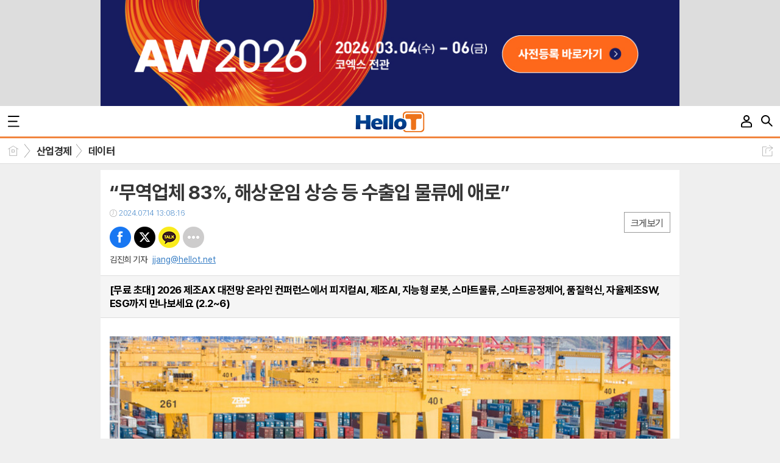

--- FILE ---
content_type: text/html; charset=utf-8
request_url: https://www.hellot.net/mobile/article.html?no=91569
body_size: 16564
content:
<!DOCTYPE html>
<html lang="ko">
<head>
<meta name="viewport" content="width=device-width, initial-scale=1.0">
<meta name="format-detection" content="telephone=no">

<meta charset="UTF-8">
<meta http-equiv="X-UA-Compatible" content="IE=edge">
<meta property="og:url"					content="https://www.hellot.net/news/article.html?no=91569" />
<meta property="og:type"				content="article" />
<meta property="og:title"				content="[헬로티 HelloT] “무역업체 83%, 해상운임 상승 등 수출입 물류에 애로”" />
<meta property="og:description"			content="무역협회 조사…&#034;물류비 직접 지원 등 필요&#034; 홍해 사태 장기화, 중국발 물동량 증가 등으로 최근 글로벌 해상 운임이 가파르게 상승해 무역 업체들이 큰 부담을 느끼고 있다는 조사 결과가 나왔다. 한국무역협회는 573개 무역업체를 대상으로 진행한 설문 조사 결과 응답 기업의 83.3%가 현재 수출입 물류 애로를 겪고 있다고 답했다고 14일 밝" />
<meta property="og:image"				content="https://www.hellot.net/data/photos/20240728/art_17209300625052_89617c.jpg" />
<meta name="twitter:url"				content="https://www.hellot.net/mobile/article.html?no=91569" />
<meta name="twitter:title"				content="[헬로티 HelloT] “무역업체 83%, 해상운임 상승 등 수출입 물류에 애로”" />
<meta name="twitter:card"				content="photo" />
<meta name="twitter:image"				content="https://www.hellot.net/data/photos/20240728/art_17209300625052_89617c.jpg" />
<title>“무역업체 83%, 해상운임 상승 등 수출입 물류에 애로”</title>
<script type="application/ld+json">
{
	"@context": "https://schema.org",
	"@type": "NewsArticle",
	"headline": "[헬로티 HelloT] “무역업체 83%, 해상운임 상승 등 수출입 물류에 애로”",
	"image": [
		"https://www.hellot.net/data/photos/20240728/art_17209300625052_89617c.jpg"
	],
	"datePublished": "2024-07-14T13:08:16+09:00",
	"dateModified": "2024-07-14T13:09:09+09:00",
	"author": [{
		"@type": "Person",	
		"name": "김진희 기자"
	}]
}
</script>
<link rel="apple-touch-icon-precomposed" href="/data/skin/layout/1/m14/images/favicon72.png">
<link rel="apple-touch-icon-precomposed" sizes="144x144" href="/data/skin/layout/1/m14/images/favicon144.png">
<link rel="shortcut icon" href="https://www.hellot.net/favicon.ico">
<link rel="icon" href="https://www.hellot.net/favicon.ico" type="image/x-icon">
<link rel="alternate" type="application/rss+xml" title="RSS 2.0" href="/data/rss/news.xml">
<link rel="stylesheet" href="/mobile/css/style.css">
<link rel="stylesheet" href="/mobile/css/override.css">
<link rel="stylesheet" href="/mobile/css/swiper.css">
<!--[if lte IE 8]>
<link rel="stylesheet" type="text/css" href="/mobile/css/ie.css">
<![endif]-->

<!-- Google Tag Manager -->
<script>(function(w,d,s,l,i){w[l]=w[l]||[];w[l].push({'gtm.start':
new Date().getTime(),event:'gtm.js'});var f=d.getElementsByTagName(s)[0],
j=d.createElement(s),dl=l!='dataLayer'?'&l='+l:'';j.async=true;j.src=
'https://www.googletagmanager.com/gtm.js?id='+i+dl;f.parentNode.insertBefore(j,f);
})(window,document,'script','dataLayer','GTM-WHRDF4JN');</script>
<!-- End Google Tag Manager -->
<link href="/data/cache/skin/1/mobile_article-cnts.css?20090508101900" type="text/css" rel="stylesheet" />
<meta name="subject" content="헬로티" />
<meta name="Copyright" content="헬로티" />
<meta name="keywords" content="제조산업, 뉴스, 산업경제, IT,헬로티,첨단,AI,자동화기술,전자기술,한국무역협회,글로벌 해상 운임,수출입 물류,물류,물류비" />
<meta name="title" content="헬로티 – 매일 만나는 첨단 산업, 경제, IT 소식" />
<meta name="description" content="산업 전문 미디어인 헬로티는 자동화기술, 전자기술, AI, IT, ICT 등 다양한 산업 정보를 제공합니다. 최신 동향으로 트렌드를 파악해보세요." />

<link rel='stylesheet' href='/mobile/css/swiper.css'>
<link type="text/css" rel="stylesheet" href="/data/skin/content/1/theme_title/index_cache.css">
<script type='text/javascript' src='/plugin/jquery/jquery-1.3.2.min.js'></script>
<script type='text/javascript' src='/js/common/jquery.cookie.js'></script>
<script type='text/javascript' src='/plugin/jquery/jquery-ui-1.7.2.custom.min.js'></script>
<script type='text/javascript' src='/plugin/jquery/plugins/jquery.floatobject-1.0.js'></script>
<script type='text/javascript' src='/plugin/jquery/plugins/jquery.uploadify-v2.1.0/swfobject.js'></script>
<script type='text/javascript' src='/plugin/jquery/plugins/jquery.uploadify-v2.1.0/jquery.uploadify.v2.1.0.min.js'></script>
<script type='text/javascript' src='/plugin/jquery/plugins/jquery.newsticker.js'></script>
<script type='text/javascript' src='/plugin/jquery/plugins/jquery-galleryview/jquery.easing.1.3.js'></script>
<script type='text/javascript' src='/plugin/jquery/plugins/jquery-galleryview/jquery.galleryview-1.1.js'></script>
<script type='text/javascript' src='/plugin/jquery/plugins/jquery-galleryview/jquery.timers-1.1.2.js'></script>
<script type='text/javascript' src='/js/iecontrol.js'></script>
<script type='text/javascript' src='/js/xml_supports.js'></script>
<script type='text/javascript' src='/js/menu.js'></script>
<script type='text/javascript' src='/js/mynews.js'></script>
<script type='text/javascript' src='/js/input.js'></script>
<script type='text/javascript' src='/mobile/js/jquery-1.11.1.js'></script>
<script type='text/javascript' src='/mobile/js/jquery-ui.js'></script>
<script type='text/javascript' src='/mobile/js/jquery.bxslider.js'></script>
<script type='text/javascript' src='/mobile/js/swiper.jquery.min.js'></script>
<script type='text/javascript' src='/mobile/js/icheck.js'></script>
<script type="text/javascript" src="/js/common/jquery.simplyscroll.js"></script>
<link type="text/css" rel="stylesheet" href="/js/common/slick.css">
<script type="text/javascript" src="/js/common/slick.js"></script>
<script type="text/javascript" src="/js/jquery.swipebox.js"></script><link rel="stylesheet" href="/plugin/photozoom/swipebox.css"><script type="text/javascript">
	var jQuery11 = $.noConflict(true);
</script>
<script type='text/javascript' src='/mobile/js/style.js'></script>
<meta property="naverblog:title"				content="“무역업체 83, 해상운임 상승 등 수출입 물류에 애로”" />

<script>
function ajaxGetSkinContent(layout_tpl, lay_no)
{
	$("#btn_more_" + lay_no).hide();
	$("#btn_more_loading_" + lay_no).show();
	if($("#skin_content_" + lay_no).attr("data-page") === undefined)
	{
		$("#skin_content_" + lay_no).attr("data-page", 1);
	}
	var page = Number($("#skin_content_" + lay_no).attr("data-page")) + 1;
	var mode = "get_skin_content";
	var parameter = "mode=" + mode + "&layout_tpl=" + layout_tpl + "&lay_no=" + lay_no + "&ajax_page=" + page + "&sec_no=0";

	$.ajax({
		url: "/news/ajax.php",
		data: parameter,
		dataType: "json",
		type:"POST",
		error: function(error) {
			console.log(error);
			return;
		},
		success: function(data){

			if(data.error_code)
			{
				console.log(data.error_message);
				return false;
			}
			$("#skin_content_" + lay_no).append($(data.html).find("#skin_content_" + lay_no).html());
			$("#skin_content_" + lay_no).attr("data-page", page);

			if($(data.html).find("#skin_content_" + lay_no).children().length >= $("#skin_content_" + lay_no).attr("data-count"))
			{
				$("#btn_more_" + lay_no).show();
			}
			$("#btn_more_loading_" + lay_no).hide();
		},
	});
}
</script>

<style>
.menu_wrap .hidden_skin, .top_ban_wrap .hidden_skin, .head_ban .hidden_skin { background: url(/data/skin/content/1/theme_title/images/bg_hr.png) repeat 0 0; height: 50px;}
.menu_wrap .html_no { position: absolute; right: 2px; top: 1px; background: #000; border-radius: 10px; color: #fff; font-family: Apple SD Gothic Neo, 돋움, Dotum, Helvetica, Droid Sans, AppleSDGothic, Arial, sans-serif; font-size: 12px; border: 1px solid #fff; display: block; padding: 1px 4px;}
.menu_wrap .html_text, .top_ban_wrap .html_text, .head_ban .html_text { position: absolute; right: 2px; top: 1px; background: #000; border-radius: 10px; color: #fff; font-family: Apple SD Gothic Neo, 돋움, Dotum, Helvetica, Droid Sans, AppleSDGothic, Arial, sans-serif; font-size: 12px; border: 1px solid #fff; display: block; padding: 1px 4px;}
.menu_wrap .html_no:before { content: "No."}
</style>


<!-- Facebook Pixel Code -->
<script>
  !function(f,b,e,v,n,t,s)
  {if(f.fbq)return;n=f.fbq=function(){n.callMethod?
  n.callMethod.apply(n,arguments):n.queue.push(arguments)};
  if(!f._fbq)f._fbq=n;n.push=n;n.loaded=!0;n.version='2.0';
  n.queue=[];t=b.createElement(e);t.async=!0;
  t.src=v;s=b.getElementsByTagName(e)[0];
  s.parentNode.insertBefore(t,s)}(window, document,'script',
  'https://connect.facebook.net/en_US/fbevents.js');
  fbq('init', '6205923499453899');
  fbq('track', 'PageView');
</script>
<noscript>
  <img height="1" width="1" style="display:none" 
       src="https://www.facebook.com/tr?id=6205923499453899&ev=PageView&noscript=1"/>
</noscript>
<!-- End Facebook Pixel Code -->


	<script type="text/javascript" src="//send.mci1.co.kr/delivery/js/31303235/22857325824" async></script>


<script type="text/javascript" src="//wsa.mig-log.com/wsalog.js"> </script>
<script type="text/javascript">
wsa.cnv('2',1000,'UAUMQFC'); 
</script>


<script type="text/javascript" src="//wsa.mig-log.com/wsalog.js"> </script>
<script type="text/javascript">
wsa.inflow("www.hellot.net");
wsa_do(wsa);
</script>
</head>

<body>
<!-- Google Tag Manager (noscript) -->
<noscript><iframe src="https://www.googletagmanager.com/ns.html?id=GTM-WHRDF4JN"
height="0" width="0" style="display:none;visibility:hidden"></iframe></noscript>
<!-- End Google Tag Manager (noscript) -->



<!-- 탑 배너 -->
<div class="top_head_banner">
			<a href="https://www.hellot.net/news/banner_click.php?no=1594&mode=stat" target="_blank">
		<img src='https://www.hellot.net/data/banner/20251218d7329f.jpg' />	</a>
		</div>
<!-- // 탑 배너 -->

<!-- Google Tag Manager (noscript) -->
<noscript><iframe src="https://www.googletagmanager.com/ns.html?id=GTM-MKMSBDF9" height="0" width="0" style="display:none;visibility:hidden"></iframe></noscript>
<!-- End Google Tag Manager (noscript) -->


<div id="body_wrap">

	<div id="wrapper">	
				<!-- HEADER -->
		<div id="header">
			<div class="head_wrap">
				<h1><a href="./"><img src="https://www.hellot.net/data/design/logo/mobile_toplogo_20241217141837.gif" style="max-height: 36px;" alt="LOGO"></a></h1>
				<a href="javascript:void(0);" class="btn_menu"><span class="blind">메뉴</span></a>
				<a href="javascript:void(0);" class="btn_search"><span class="blind">검색</span></a>
				
								<a href="./login.html" class="btn_login"><span class="blind">로그인</span></a>
							</div>
			
			<!-- Search box -->
			<div id="search_wrap" style="display: none;">
				<h2 class="blind">Search</h2>
				<form action="./search_result.html" method="GET" id="form_search_top">
				<fieldset>
					<div class="search_box">
						<label for="" class="blind">검색어를 입력하세요.</label>
						<input type="text" name="search" class="search_input i_focus" placeholder="검색어를 입력하세요.">
						<a href="#" class="btn_search_txt" onclick="$('#form_search_top').submit();return false;"><span class="blind">검색</span></a>
						<a href="#" class="btn_search_close"><span class="blind">닫기</span></a>
					</div>
				</fieldset>
				</form>
			</div>
			<!-- // Search box -->
		</div>
		<!-- // HEADER -->		
				<!-- 네비게이터 -->
		<div class="path_con">
						<ul class="path_wrap">
				<li><a href="./">홈</a></li>
				<li><a href="section_list_all.html?sec_no=154">산업경제</a></li>
								<li><a href="section_list_all.html?sec_no=187">데이터</a></li>
							</ul>
			
						<a href="javascript:void(0)" class="btn_art_share" onClick="popupShow(popShare)">공유하기</a>
					</div>
				
		<!-- Content -->
		<div id="container" >
			
			<!-- Left content -->
			<div class="con_primary">
				<div>
					<div class="m_arv_001_01">
			
	<div class="news_top mov_fix">

		<h3>“무역업체 83%, 해상운임 상승 등 수출입 물류에 애로”</h3>
		
		<em class="t01 icon_clock">2024.07.14 13:08:16</em>
		
		<div class="a_right">
			<a href="javascript:void(0)" class="btn_zoom" id="txtSize">크게보기</a>
		</div>
		
		<!-- 
			아이콘 순서
			bsm01 : 페이스북
			bsm02 : 트위터
			bsm03 : 구글+
			bsm04 : 카카오톡
			bsm05 : 카카오스토리
			bsm06 : 라인
			bsm07 : 네이버블로그
			bsm08 : 밴드
			bsm09 : 기타
		-->
		<ul class="btn_share_small">
			<li class="bsm01"><a href="#" onclick="openSocial('facebook', 'https://www.hellot.net/news/article.html?no=91569', '%E2%80%9C%EB%AC%B4%EC%97%AD%EC%97%85%EC%B2%B4%2083%2C%20%ED%95%B4%EC%83%81%EC%9A%B4%EC%9E%84%20%EC%83%81%EC%8A%B9%20%EB%93%B1%20%EC%88%98%EC%B6%9C%EC%9E%85%20%EB%AC%BC%EB%A5%98%EC%97%90%20%EC%95%A0%EB%A1%9C%E2%80%9D', 'www.hellot.net', '헬로티 HelloT',  '', '');return false;">페북</a></li>
			<li class="bsm02"><a href="#" onclick="openSocial('twitter', 'https://www.hellot.net/news/article.html?no=91569', '%E2%80%9C%EB%AC%B4%EC%97%AD%EC%97%85%EC%B2%B4%2083%2C%20%ED%95%B4%EC%83%81%EC%9A%B4%EC%9E%84%20%EC%83%81%EC%8A%B9%20%EB%93%B1%20%EC%88%98%EC%B6%9C%EC%9E%85%20%EB%AC%BC%EB%A5%98%EC%97%90%20%EC%95%A0%EB%A1%9C%E2%80%9D', 'www.hellot.net', '헬로티 HelloT',  '', '');return false;">트윗</a></li>
			<li class="bsm04"><a href="#" onclick="openSocial('kakaotalk', 'https://www.hellot.net/news/article.html?no=91569', '%E2%80%9C%EB%AC%B4%EC%97%AD%EC%97%85%EC%B2%B4%2083%2C%20%ED%95%B4%EC%83%81%EC%9A%B4%EC%9E%84%20%EC%83%81%EC%8A%B9%20%EB%93%B1%20%EC%88%98%EC%B6%9C%EC%9E%85%20%EB%AC%BC%EB%A5%98%EC%97%90%20%EC%95%A0%EB%A1%9C%E2%80%9D', 'www.hellot.net', '헬로티 HelloT',  '%26nbsp%3B%0D%0A%0D%0A%EB%AC%B4%EC%97%AD%ED%98%91%ED%9A%8C%20%EC%A1%B0%EC%82%AC%E2%80%A6%22%EB%AC%BC%EB%A5%98%EB%B9%84%20%EC%A7%81%EC%A0%91%20%EC%A7%80%EC%9B%90%20%EB%93%B1%20%ED%95%84%EC%9A%94%22%0D%0A%0D%0A%0D%0A%ED%99%8D%ED%95%B4%20%EC%82%AC%ED%83%9C%20%EC%9E%A5%EA%B8%B0%ED%99%94%2C%20%EC%A4%91%EA%B5%AD%EB%B0%9C%20%EB%AC%BC%EB%8F%99%EB%9F%89%20%EC%A6%9D%EA%B0%80%20%EB%93%B1%EC%9C%BC%EB%A1%9C%20%EC%B5%9C%EA%B7%BC%20%EA%B8%80%EB%A1%9C%EB%B2%8C%20%ED%95%B4%EC%83%81%20%EC%9A%B4%EC%9E%84%EC%9D%B4%20%EA%B0%80%ED%8C%8C%EB%A5%B4%EA%B2%8C%20%EC%83%81%EC%8A%B9%ED%95%B4%20%EB%AC%B4%EC%97%AD%20%EC%97%85%EC%B2%B4%EB%93%A4%EC%9D%B4%20%ED%81%B0%20%EB%B6%80%EB%8B%B4%EC%9D%84%20%EB%8A%90%EB%81%BC%EA%B3%A0%20%EC%9E%88%EB%8B%A4%EB%8A%94%20%EC%A1%B0%EC%82%AC%20%EA%B2%B0%EA%B3%BC%EA%B0%80%20%EB%82%98%EC%99%94%EB%8B%A4.%0D%0A%0D%0A%0D%0A%ED%95%9C%EA%B5%AD%EB%AC%B4%EC%97%AD%ED%98%91%ED%9A%8C%EB%8A%94%20573%EA%B0%9C%20%EB%AC%B4%EC%97%AD%EC%97%85%EC%B2%B4%EB%A5%BC%20%EB%8C%80%EC%83%81%EC%9C%BC', 'https://www.hellot.net/data/photos/20240728/art_17209300625052_89617c.jpg', '727', '485');return false;">카톡</a></li>
			<!--
			<li class="bsm03"><a href="#">구글</a></li>
			<li class="bsm05"><a href="#">카스</a></li>
			<li class="bsm06"><a href="#">라인</a></li>
			<li class="bsm07"><a href="#">네이버 블로그</a></li>
			<li class="bsm08"><a href="#">밴드</a></li>
			-->
			<li class="bsm09"><a href="javascript:void(0);" onClick="popupShow(popShare)">기타</a></li>
		</ul>
		
		<p class="at_txt mt15">김진희 기자  <a href="mailto:jjang@hellot.net">jjang@hellot.net</a></p>
	</div>
	
    <!-- 텍스트 광고 -->
	
<div class="txt_art_inner_slide" style="height: 0;">
	<ul class="txt_art_banner">
		<li><a href="https://www.hellot.net/news/banner_click.php?no=1597&mode=stat" target="_blank">[무료 초대] 2026 제조AX 대전망 온라인 컨퍼런스에서 피지컬AI, 제조AI, 지능형 로봇, 스마트물류, 스마트공정제어, 품질혁신, 자율제조SW, ESG까지 만나보세요 (2.2~6)</a></li>	</ul>
</div>

<script type="text/javascript">
jQuery11(function(){
	var slider = jQuery11('.txt_art_banner').bxSlider({
		auto: true,
		controls: false,
		pause: 4500,
		pager: false,
		onSliderLoad: function(){
			jQuery11(".txt_art_inner_slide").css("height", "inherit");
		}
	});
});
</script>

    <!-- //텍스트 광고 -->
	
    
	<div class="news_detail">
		<div class="news_con">
			<p class="news_txt" id="cnt_veiw">
				
				<h4 class="sub_txt"></h4>
				
				<div itemprop="articleBody">
					
					<img alt="" class="sm-image-c" src="//www.hellot.net/data/photos/20240728/art_17209300625052_89617c.jpg" title="한국무역협회는 573개 무역업체를 대상으로 진행한 설문 조사 결과 응답 기업의 83.3%가 현재 수출입 물류 애로를 겪고 있다고 답했다고 14일 밝혔다. (출처: 게티이미지)" xtype="photo">




<p>&nbsp;</p>

<p><strong>무역협회 조사…"물류비 직접 지원 등 필요"</strong></p>

<p><br>
홍해 사태 장기화, 중국발 물동량 증가 등으로 최근 글로벌 해상 운임이 가파르게 상승해 무역 업체들이 큰 부담을 느끼고 있다는 조사 결과가 나왔다.</p>

<p><br>
한국무역협회는 573개 무역업체를 대상으로 진행한 설문 조사 결과 응답 기업의 83.3%가 현재 수출입 물류 애로를 겪고 있다고 답했다고 14일 밝혔다.</p>


										<div class="art_inner_ban">
											<div class="art_inner_slide" style="height: 0;">
												<div class="art_banner _hmock">
													
											<div>
												<a href="https://www.hellot.net/news/banner_click.php?no=351&mode=stat" target="_blank">
													<img src='https://www.hellot.net/data/banner/20211220281969.jpg' />
												</a>
											</div>
										
											<div>
												<ins class='dcmads' style='display:inline-block;width:200px;height:200px'
    data-dcm-placement='N30602.853597HELLOT.NET/B23450409.436280558'
    data-dcm-rendering-mode='script'
    data-dcm-https-only
    data-dcm-api-frameworks='[APIFRAMEWORKS]'
    data-dcm-omid-partner='[OMIDPARTNER]'
    data-dcm-gdpr-applies='gdpr=${GDPR}'
    data-dcm-gdpr-consent='gdpr_consent=${GDPR_CONSENT_755}'
    data-dcm-addtl-consent='addtl_consent=${ADDTL_CONSENT}'
    data-dcm-ltd='false'
    data-dcm-resettable-device-id=''
    data-dcm-app-id=''>
  <script src='https://www.googletagservices.com/dcm/dcmads.js'></script>
</ins>
											</div>
										
												</div>
											</div>
											
											<script type="text/javascript">
											jQuery11(function(){
												var slider = jQuery11('.art_banner').bxSlider({
													auto: true,
													controls: false,
													pager: false,
													onSliderLoad: function(){
														jQuery11(".art_inner_slide").css("height", "inherit");
													}
												});
											});
											</script>
										</div>
										<p>&nbsp;</p>
									<p><br>
이번 조사는 지난달 21일부터 이달 5일까지 진행됐다.</p>

<p><br>
구체적 애로로는 물류비 증가(40.1%, 중복 응답 가능) 응답이 가장 많았고, 선복 확보 차질(21.5%), 잦은 운송 지연·변동(19.8%), 공 컨테이너 부족(11.5%) 등이 뒤를 이었다.</p>

<p><br>
응답 기업의 절반에 가까운 46.2%는 해상 운임 상승이 올해 말까지 지속될 것으로 전망했다. 28.4%는 내년 상반기까지 이 같은 추세가 지속될 것으로 예상했다.</p>

<p><br>
희망하는 지원 대책을 묻은 항목에서 업체들은 바우처 형식의 물류비 직접 지원(30.9%)을 가장 많이 꼽았다. 이어 중소기업 전용 선복 제공 및 운임 할인(23.9%)과 항만 인근 물류창고 보관 지원(19.0%)을 선택한 업체가 많았다.</p>


<!-- MEDIA_715_HELLOT_NET_GRP_DEVICE:MB#기사페이지#UNIT:본문내중단 -->
<ins class="adsbyaiinad" data-aiinad-inv="22858149189"></ins><p><br>
무역협회에 따르면 최근 미주 서안 노선의 상하이컨테이너운임지수(SCFI)는 지난 1월보다 약 3배 상승했다.</p>

<p><br>
인도·동남아 노선을 운항하던 선박이 미주·유럽 노선에 대체 투입돼 선복 공급 부족으로 인한 인도·동남아 노선 운임도 빠르게 상승하는 추세다.</p>

<p><br>
한국무역협회 이인호 상근부회장은 "물류비 상승 추이가 당분간 지속될 가능성이 커 민관이 힘을 합쳐 어려움을 극복해야 한다"며 "물류 리스크에 적기 대응해 수출 영향을 최소화할 수 있도록 정부와 함께 대응하겠다"고 말했다.</p>

<p>&nbsp;</p>

<p>헬로티 김진희 기자 |</p>


										

				</div>
				
<!-- MEDIA_715_HELLOT_NET_GRP_DEVICE:MB#기사페이지#UNIT:바이라인상단 -->
<ins class="adsbyaiinad" data-aiinad-inv="22857676844"></ins>

						<div class="art_more">
				<a href="/mobile/article_list_writer.html?name=%EA%B9%80%EC%A7%84%ED%9D%AC+%EA%B8%B0%EC%9E%90">
					<b>김진희 기자 </b>의 전체기사 보기
				</a>
			</div>
						
								Copyright ⓒ 첨단 & Hellot.net
							</p>
		</div>
	</div>
						
</div>

<!-- 헬로티 지식창고 팝업 -->
<div class="l_pop" id="popEmail" style="display: none;">
	<div class="l_pop_s">
		<fieldset>
			<div class="ss_pop_form">
				<div>
					<h5>헬로티 지식창고</h5>
					<a href="javascript:void(0);" class="btn_pop_close p_close">닫기</a>
					<dl class="no_bd pb00 mb10">
						<dt class="blind">- 회사이메일</dt>
						<dd>
							<label for="subscribe_mail_know">
								<input type="text" id="subscribe_mail_know" name="subscribe_mail_know" placeholder="회사이메일">
							</label>
						</dd>
					</dl>
					
					<div class="pr mt10 mb10">
						<span class="chk_wrap">
							<input type="checkbox" name="ss_news" id="ss_news" value="" checked>
							<label for="ss_news" class="chk"><b>뉴스레터 수신동의</b></label>
						</span>
					</div>
				</div>
				
				<ul class="ss_form_btn">
					<li><button type="button" onclick="newsletter_know_confirm();">확인</button></li>
				</ul>
			</div>
		</fieldset>
	</div>
</div>

<script>
var article_no = 91569;
var hellot_referer = '';
</script>
<script>
$(document).ready(function() {

	setInterval(all_check, 100);
});

function all_check()
{
	jQuery11("#ss_news").iCheck('check');
}
function newsletter_know_confirm()
{

	if($("#subscribe_mail_know").val().trim() == "")
	{
		alert("회사이메일을 입력해주세요");
		$("#subscribe_mail_know").focus();
		return false;
	}

	var regex=/^([\w-]+(?:\.[\w-]+)*)@((?:[\w-]+\.)*\w[\w-]{0,66})\.([a-z]{2,6}(?:\.[a-z]{2})?)$/;
	if(regex.test($("#subscribe_mail_know").val()) === false) 
	{
		alert("잘못된 이메일 형식입니다.");
		$("#subscribe_mail_know").focus();
		return false;
	} 
	
	var agree = 1;
	if(!$("#ss_news").is(":checked"))
	{
		agree = 0;
	}
	
	window.open("/library/confirm.php?idx=" + article_no + "&referer=" + hellot_referer + "&agree=" + agree + "&email=" + $("#subscribe_mail_know").val().trim(),"헬로티 라이브러리 무료 다운로드", "width=750, height=650, toolbar=no, menubar=no, scrollbars=yes, resizable=yes");
	//confirm.php?idx=<?=$idx?>&sendMail="+$('#email').val()+"&sendAddr="+$('#email2').val()
	//window.open("/library/?idx=91569&referer=","헬로티 라이브러리 무료 다운로드", "width=750, height=650, toolbar=no, menubar=no, scrollbars=yes, resizable=yes");

	jQuery11('.mask').remove();
	jQuery11('.l_pop').css('display','none');
}

</script>
<!-- // 헬로티 지식창고 팝업 -->

<script> 
function scaleImage($x,$y,$cx) 
{
	$nx = $cx;

	if($x > $cx)
	{
		$ratio = $cx / $x;
		$ny = Number($y * $ratio);
	}
	else if($x < $cx)
	{
		$ratio = $cx / $x;
		$ny = Number($y * $ratio);
	}
	else
	{
		$ny = $y;
	}
   
	return {'width':Number($nx), 'height':Number($ny)};
}
function imgResize() 
{ 
	$(".news_detail img").each(function() {
		if($(this).width() >= 320)
		{
			$(this).attr("style", "width:100%;height:inherit;");
		}
	});

	$(".news_detail iframe").each(function() {
		if($(this).attr("xtype") == "movie")
		{
			$new_scale = scaleImage($(this).width(), $(this).height(), $(".news_con").width());
			$(this).attr("style", "width:" + $new_scale.width + "px;height:" + $new_scale.height + "px;");
		}
	});

	$(".sm-image-c").each(function() {
		// console.log($(this).width());
		if($(this).width() > 320)
		{
			$(this).attr("style", "width:100%;");
		} else {
			$(this).parent().attr("style", "display:block;");
		}
	});

} 
$(window).load(function() {
	imgResize();
});
</script>
<script type='text/javascript' src='/js/caption_mobile.js'></script>


<!-- 동영상 하단 고정 -->
<script type="text/javascript">
jQuery11(window).load(function() {
	var movieWrap = jQuery11('div').hasClass('x-movie');
	
	if(movieWrap == true) {
		$('.x-movie').children('iframe').wrap('<div class="mov_wrap"></div>');
		$('.x-movie').eq(0).children('div').children('iframe').after('<a href="javascript:void(0)">닫기</a>');
	
		var xMovieTop = jQuery11('.x-movie').eq(0).offset().top;
		var xMovieHei = jQuery11('.x-movie iframe').eq(0).outerHeight();
		var total = xMovieTop + xMovieHei;
		var screenFix = true;
		
		jQuery11('.x-movie').eq(0).css('height', xMovieHei + 'px').css('width', '100%');
		
		jQuery11('.x-movie > div > a').on('click', function(){
			screenFix = false;
			jQuery11('.x-movie').eq(0).removeClass('fixed');
			return false;
		});
		
		jQuery11(window).scroll(function(){
			
			var movTopFix = jQuery11(this).scrollTop();
			
			if($(window).scrollTop() == 0){
				screenFix = true
			};
			
			if(movTopFix >= total && screenFix){
				screenFix = true;
				jQuery11('.x-movie').eq(0).addClass('fixed');
			}
			else {
				jQuery11('.x-movie').eq(0).removeClass('fixed');
			};
			
		}).trigger('scroll');
	}
	
});
</script>
<!-- // 동영상 하단 고정 --><!-- MEDIA_715_HELLOT_NET_GRP_DEVICE:MB#기사페이지#UNIT:바이라인하단_텍스트1슬롯(개인회생) -->
<ins class="adsbyaiinad" data-aiinad-inv="23061383963"></ins><hr class='spc' style='height:5px;'>
<div class="m_arv_008   ">
	
	
	
	<div class="tag_box">
		<ul class="tag_lists">
						<li><a href="/mobile/tag_list_all.html?tag=한국무역협회">#한국무역협회</a></li>
						<li><a href="/mobile/tag_list_all.html?tag=글로벌 해상 운임">#글로벌 해상 운임</a></li>
						<li><a href="/mobile/tag_list_all.html?tag=수출입 물류">#수출입 물류</a></li>
						<li><a href="/mobile/tag_list_all.html?tag=물류">#물류</a></li>
						<li><a href="/mobile/tag_list_all.html?tag=물류비">#물류비</a></li>
					</ul>
	</div>
	
</div>

<div class="m_ext_011">
	
	<div class="subscribe_box">
		<div>
			<h4><img src="/data/skin/content/1/m_ext_011/images/ss_tit03.jpg?210902" style="height: 55px;" alt="알아두면 쓸데 있는 헬로티 뉴스레터 받기"></h4>
			<fieldset>
				<div class="ss_form">
					<div>
						<div>
							<label for="subscribe_name">
								<input type="text" id="subscribe_name" name="subscribe_name" placeholder="이름">
							</label>
						</div>
						<div>
							<label for="subscribe_mail">
								<input type="text" id="subscribe_mail" name="subscribe_mail" placeholder="이메일">
							</label>
						</div>
					</div>
					<div class="ss_submit">
						<button onclick="subscribe_app();return false;">구독<br>신청</button>
					</div>
				</div>
				
				<ul class="check_wrap">
					<li>
						<div>
							<span class="chk_wrap">
								<input type="checkbox" name="ss_terms01" id="ss_terms01" value="">
								<label for="ss_terms01" class="chk"><b>이용약관 동의</b></label>
							</span>
						</div>
						<a href="/mobile/page_agree.html" target="_blank">전문보기</a>
					</li>
					<li>
						<div>
							<span class="chk_wrap">
								<input type="checkbox" name="ss_terms02" id="ss_terms02" value="">
								<label for="ss_terms02" class="chk"><b>개인정보보호방침 동의</b></label>
							</span>
						</div>
						<a href="/mobile/page_policy.html" target="_blank">전문보기</a>
					</li>
				</ul>
				
				<div class="a_cen mt15"><a href="/mobile/bbs.html?bbs_code=pds" class="btn_under">지난 뉴스레터 보기</a></div>
			</fieldset>
		</div>
	</div>
	<script>
	var agreement_text = '';
	var policy_jon_text = '';
	var newsletter_clicked = 0;
	function subscribe_app()
	{
		if($("#subscribe_name").val().trim() == "")
		{
			alert("이름을 입력해주세요");
			$("#subscribe_name").focus();
			return false;
		}
		if($("#subscribe_mail").val().trim() == "")
		{
			alert("메일을 입력해주세요");
			$("#subscribe_mail").focus();
			return false;
		}

		if($("#subscribe_name").val().trim().length < 2 ||  $("#subscribe_name").val().trim().length > 20 )
		{
			alert("올바른 이름을 입력해주세요");
			$("#subscribe_name").focus();
			return false;
		}

		var regex=/^([\w-]+(?:\.[\w-]+)*)@((?:[\w-]+\.)*\w[\w-]{0,66})\.([a-z]{2,6}(?:\.[a-z]{2})?)$/;
		if(regex.test($("#subscribe_mail").val()) === false) 
		{
			alert("잘못된 이메일 형식입니다.");
			$("#subscribe_mail").focus();
			return false;
		} 

		if(!$("#ss_terms01").is(":checked"))
		{
			alert("이용약관에 동의를 해주세요.");
			return false;
		}
		
		if(!$("#ss_terms02").is(":checked"))
		{
			alert("개인정보처리방침에 동의를 해주세요.");
			return false;
		}
		
		if(newsletter_clicked) 
		{
			return false;
		}

		newsletter_clicked = 1;
		var parameter = 'mode=newsletter_app&name=' + $("#subscribe_name").val().trim() + "&email=" + $("#subscribe_mail").val().trim();
		$.ajax({
			url: '/home/ok.php',
			data: parameter,
			dataType: 'json',
			type : 'POST',
			error: function(error) {
				console.log(error.errorMessage);
				return;
			},
			success: function(data){
				if(!data.errorCode)
				{
					alert("구독신청이 완료되었습니다.");
					location.reload();
					newsletter_clicked = 1;
				}
				else
				{
					alert(data.error_message);
					location.reload();
				}
			}
		});
		return false;
	}
	</script>

</div><hr class='skin_margin' style='height:5px;'>
<!-- MEDIA_715_HELLOT_NET_GRP_DEVICE:MB#기사페이지#UNIT:바이라인하단1_일치하는콘텐츠_텍스트5슬롯 -->
<ins class="adsbyaiinad" data-aiinad-inv="22858150179"></ins>

<hr class='spc' style='height:10px;'>
<div style="width:300px;margin:0 auto 10px;text-align:center;">
<!-- MEDIA_715_HELLOT_NET_GRP_DEVICE:MB#기사페이지#UNIT:바이라인하단_게임배너 -->
<ins class="adsbyaiinad" data-aiinad-inv="23177771577"></ins>
</div><hr class='spc' style='height:10px;'>
<div style="width:300px;margin:0 auto 10px;text-align:center;"><!-- MEDIA_715_HELLOT_NET_GRP_DEVICE:MB#기사페이지#UNIT:바이라인하단2_게임배너 -->
<ins class="adsbyaiinad" data-aiinad-inv="22858150662"></ins></div>					
				</div>
			</div>
			<!-- // Left content -->
			
			<!-- Right content -->
			<div class="con_secondary">
				<div>
					<div class="m_arv_002   ">
	
	
	<!-- 댓글 -->
	<div class="reply_wrap">
		<form id="cmtWrite" name="cmt_write" method="post" action="/news/comment.php" enctype="multipart/form-data">
				<input type="hidden" name="mode" value="add">
				<input type="hidden" name="no" value="91569">
		<input type="hidden" name="target_code" value="A">
				<input type="hidden" name="art_cmt_limit_str_num" value="300" id="art_cmt_limit_str_num">
		<input type="hidden" name="imoticon" value="1" />
		<input type="hidden" name="guest_mode" value="0" />
		<input type="hidden" name="is_mobile" value="1" />
		
				
		<div class="reply_nav">
			<ul class="col02">
				<li><a href="./article_comment.html?no=91569" class="on">댓글보기 <b class="t01" id="comment_count">0</b></a></li>
				<li><a href="./article_comment.html?no=91569&comment_mode=write"  id="comment_write">댓글쓰기</a></li>
			</ul>
		</div>
		
				<!-- 댓글보기 -->
		<div class="reply_con">
			<ul class="reply_list" id="comment_list">
				
				<!-- 비회원 댓글 삭제 시
				<li>
					<div class="reply">
						<h5>이황배</h5>
						<b class="t01">2015/10/31 17:08:00</b>
						<a href="#" class="btn_block atop">삭제</a>
						<p>지나가다가 학교 앞에서 기자회견하는거 봤습니다. 장애학생들 학부모님들도 계시던데.. 마음이 아프네요. 장애학생들, 장애영유아들 누구한테 교육받으라는 소리입니까? 충북에 장애학생수가 적은것도 아닌데. 유아특수교육학과 학생들 폐과가 아니라 증원해줘야하는거 아닙니까?</p>
						<a href="./reply_write.html" class="btn_block abot">답글</a>
						<ul class="recommand">
							<li class="recom01"><a href="#">1240</a></li>
							<li class="recom02"><a href="#">21</a></li>
						</ul>
						
						<div class="del_confirm">
							<label for="" class="blind">삭제 비밀번호</label>
							<input type="password" id="" name="" placeholder="비밀번호">
							<button class="btn_r_del">삭제</button>
						</div>
						
					</div>
				</li>
				-->
				
			</ul>
			
			<a href="#" class="btn_listmore" id="comment_more" onclick="ajaxCommentList();return false;" style="display:none;">더보기</a>
		</div>
				</form>
	</div>
	<!-- // 댓글 -->
						
</div>

<script>

var page = 1;
var is_loading = 0;
function ajaxCommentList()
{
	if(is_loading) return;

	is_loading = 1;
	var parameter = 'mode=get_comment_list&no=91569&p_cmt_no=0&page=' + page;
	$.ajax({
		url: './ajax.php',
		data: parameter,
		dataType: 'json',
		type:'POST',
		error: function(error) {
			console.log(error); 
			return; 
		},
		success: function(data){

			is_loading = 0;
			if(data.error_code)
			{
				console.log(data.error_message);
				return false;
			}
			$("#comment_count").html(data.comment_count);

			if(page == 1)
			{
				if(data.comment_list_parent)
				{
					$("#comment_list_parent").append(data.comment_list_parent);
				}
			}
			if($("#coment_list"))
			{
				$("#comment_list").append(data.comment_list);

				if(data.is_last)
				{
					$("#comment_more").hide();
				}
				else
				{
					$("#comment_more").show();
				}
							}
			page = page + 1;
		},
	});
}
$(document).ready(function() {
	
	ajaxCommentList();
});

var is_loading_recmd = 0;
function ajaxCommentRecmd(cmt_no, type)
{
	if(is_loading_recmd) return;

	is_loading_recmd = 1;
	var parameter = 'mode=recmd_comment&no=91569&cmt_no=' + cmt_no + '&type=' + type;
	$.ajax({
		url: './ajax.php',
		data: parameter,
		dataType: 'json',
		type:'POST',
		error: function(error) {
			console.log(error); 
			return; 
		},
		success: function(data){

			is_loading_recmd = 0;
			if(data.error_code)
			{
				alert(data.error_message);
				return false;
			}

			if( data.cnt_logck == "1" )
			{
				$("#best_" + cmt_no).html(data.cnt_best);
				$("#worst_" + cmt_no).html(data.cnt_worst);
			}
			else
			{
				$("#" + type + "_" + cmt_no).html(data.count);
			}

		},
	});
}
var is_loading_delete = 0;
function ajaxCommentDelete(cmt_no)
{
	if(is_loading_delete) return;

	if(!confirm('삭제하시겠습니까?'))
	{
		return;
	}
	is_loading_delete = 1;
	var parameter = 'mode=delete_comment&no=91569&cmt_no=' + cmt_no;
	$.ajax({
		url: './ajax.php',
		data: parameter,
		dataType: 'json',
		type:'POST',
		error: function(error) {
			console.log(error); 
			return; 
		},
		success: function(data){

			is_loading_delete = 0;
			if(data.error_code)
			{
				alert(data.error_message);
				return false;
			}

			$("#cmt_list_" + cmt_no).remove();

		},
	});
}

function chk_len(limit_length, id)
{
	var id = id === undefined ? '' : id;
	if(id)
	{
		id = "_" + id;
	}
	var len = $('#body' + id).val().length;
	$('#idCurLen' + id).html(len);
	if (len > limit_length)
	{
		var keycode = window.event.keyCode;
		if (keycode == 8 || keycode == 46) return;
		alert(limit_length + "자 이내로 작성해주세요~");
		return;
	}
}

writeComment = function(f, form_id) 
{

	

	
		var cmtName = f.name.value;
	var cmtPass = f.passwd.value;
		var cmtBody = f.body.value;

		if(cmtName == "")
	{
		alert("닉네임을 입력해주세요");
		f.name.focus();
		return;
	}
	if(cmtPass == "")
	{
		alert("비밀번호를 입력해주세요");
		f.passwd.focus();
		return;
	}
		
	if(cmtBody == "")
	{
		alert("내용을 입력해주세요");
		f.body.focus();
		return;
	}

	if(cmtBody.length > f.art_cmt_limit_str_num.value)
	{
		alert(f.art_cmt_limit_str_num.value + "자 이하로 내용을 작성해주세요.");
		return;
	}

	f.submit();
};
</script><!-- MEDIA_715_HELLOT_NET_GRP_DEVICE:MB#기사페이지#UNIT:바이라인하단4 -->
<ins class="adsbyaiinad" data-aiinad-inv="22857679700"></ins><ins class="adsbyaiinfeed" data-aiinfeed-inv="343"></ins><div class="m_arl_004    ">

	<div class="mts06 tit_box" style="border-color:#397fc5">
	<h2>
		<a href="javascript:void(0);" style="color:#397fc5">랭킹뉴스</a>
	</h2>
	</div>
	
	<ul class="rank_list">
			<li>
			<a href="/news/article.html?no=109238">
				<span class="rank01">1</span>
				<strong>[헬로스톡] 1월 16일 주목할 종목 : 효성티앤씨·LG씨엔에스·대한항공·두산에너빌리티</strong>
			</a>
		</li>
					<li>
			<a href="/news/article.html?no=109163">
				<span class="rank02">2</span>
				<strong>[AW 2026 프리뷰] ‘로보틱스 1세대’ 유진로봇, 고성능 AMR 라인업 ‘총출동’</strong>
			</a>
		</li>
					<li>
			<a href="/news/article.html?no=109368">
				<span class="rank03">3</span>
				<strong>[헬로스톡] 1월 20일 주목할 종목 : 한화오션·카카오·삼성SDI·한온시스템</strong>
			</a>
		</li>
					<li>
			<a href="/news/article.html?no=109448">
				<span class="rank04">4</span>
				<strong>[헬로스톡] 1월 21일 주목할 종목 : 알테오젠·한국전력·LG전자·서진시스템</strong>
			</a>
		</li>
					<li>
			<a href="/news/article.html?no=109260">
				<span class="rank05">5</span>
				<strong>나우로보틱스, ‘친정’ 한양로보틱스 품었다...75억 규모 인수 계약 체결</strong>
			</a>
		</li>
					<li>
			<a href="/news/article.html?no=109262">
				<span class="rank06">6</span>
				<strong>클로봇, “‘스팟(SPOT)’ 고장나면 24시간 내 해결”...보스턴다이내믹스 인증 취득</strong>
			</a>
		</li>
					<li>
			<a href="/news/article.html?no=109264">
				<span class="rank07">7</span>
				<strong>레인보우로보틱스, 국내 1호 관측소 완공...3만6000km 정지궤도 감시망 가동</strong>
			</a>
		</li>
					<li>
			<a href="/news/article.html?no=109174">
				<span class="rank08">8</span>
				<strong>[헬로스톡] 1월 15일 주목할 종목 : 삼성중공업·현대차·현대건설·풍산</strong>
			</a>
		</li>
					<li>
			<a href="/news/article.html?no=109263">
				<span class="rank09">9</span>
				<strong>“로봇 기술 입은 스쿠터” 에브리봇모빌리티, 2026년형 ‘에브리고’ 라인업 공개</strong>
			</a>
		</li>
					<li>
			<a href="/news/article.html?no=109261">
				<span class="rank010">10</span>
				<strong>와이투솔루션, ‘초저상형 AMR’로 틈새시장 공략...전담 조직 가동</strong>
			</a>
		</li>
				</ul>

</div><hr class='skin_margin' style='height:1px;'>
<div class="m_arl_016    ">
	
	<div class="mts06 tit_box" >
	<h2>
		<a href="/mobile/section_list_all.html?sec_no=156" >기획특집</a>
	</h2>
		<a href="/mobile/section_list_all.html?sec_no=156" class="btn_more"><b class="ics ics01"><b class="blind">더보기</b></b></a>
	</div>
	
	<!-- 섬네일 리스트 :: 섬네일이 있으면 li에 클레스 'on_thumb' / 섬네일이 없으면 li에 클래스 없음-->
	<ul class="list_thumb">
				<li class="on_img">
			<a href="/mobile/article.html?no=109432">
				<div class="lt_table">
										<div class="lt_mcell">
						<span class="thumb thumbs"><img src="//www.hellot.net/data/cache/public/photos/20260104/art_17689856618031_42edb5_266x176_c0.jpg" alt=""></span>
					</div>
										<div class="lt_tcell">
						<div>
							<h3>[봇규의 글로벌NOW] CES 2026 로보틱스 갈무리 ③ | 본격화된 가전용 로봇 시장의 수싸움...집 안 전체 OS로 진화하는 홈 로봇</h3>
	                        <b>최재규 기자 </b>
						</div>
					</div>
				</div>
			</a>
		</li>
				<li class="on_img">
			<a href="/mobile/article.html?no=109424">
				<div class="lt_table">
										<div class="lt_mcell">
						<span class="thumb thumbs"><img src="//www.hellot.net/data/cache/public/photos/20260104/art_17689818095345_f526eb_266x176_c0.jpg" alt=""></span>
					</div>
										<div class="lt_tcell">
						<div>
							<h3>[헬로즈업] 코헤시티 “사이버 공격, 재무 전략과 이사회 의사결정까지 흔든다”</h3>
	                        <b>구서경 기자 </b>
						</div>
					</div>
				</div>
			</a>
		</li>
				<li class="on_img">
			<a href="/mobile/article.html?no=109392">
				<div class="lt_table">
										<div class="lt_mcell">
						<span class="thumb thumbs"><img src="//www.hellot.net/data/cache/public/photos/20260104/art_17689628897304_166967_266x176_c0.jpg" alt=""></span>
					</div>
										<div class="lt_tcell">
						<div>
							<h3>수출 기업, “올해 최대 리스크는 환율·관세...中 기업 경쟁력 높아져”</h3>
	                        <b>이동재 기자 </b>
						</div>
					</div>
				</div>
			</a>
		</li>
				<li class="on_img">
			<a href="/mobile/article.html?no=109355">
				<div class="lt_table">
										<div class="lt_mcell">
						<span class="thumb thumbs"><img src="//www.hellot.net/data/cache/public/photos/20260104/art_17689008700702_233f5e_266x176_c0.jpg" alt=""></span>
					</div>
										<div class="lt_tcell">
						<div>
							<h3>[봇규의 글로벌NOW] CES 2026 로보틱스 갈무리 ② | 인격화에서 도구화로...휴머노이드, ‘실전 장비’로 재정의되다</h3>
	                        <b>최재규 기자 </b>
						</div>
					</div>
				</div>
			</a>
		</li>
			</ul>


</div><div class="m_arl_018    ">
	<div class="mts06 tit_box" >
	<h2>
		<a href="/mobile/section_list_all.html?sec_no=159" >산업솔루션</a>
	</h2>
		<a href="/mobile/section_list_all.html?sec_no=159" class="btn_more"><b class="ics ics01"><b class="blind">더보기</b></b></a>
	</div>
	
	<ul class="art_list">
			<li><a href="/mobile/article.html?no=109448">[헬로스톡] 1월 21일 주목할 종목 : 알테오젠·한국전력·LG전자·서진시스템</h3></a></li>
			<li><a href="/mobile/article.html?no=109447">OpenAI, 2026년 ‘실질 도입’ 집중 선언</h3></a></li>
			<li><a href="/mobile/article.html?no=109446">모건스탠리는 지금 이 반도체 종목을 '주목'하라고 말한다</h3></a></li>
		</ul>
</div>
					<div class="banner_slide" id="banCon2418" style="height: 0; overflow: hidden;">
						<ul id="banSlide2418" class="photo_box">
			<li><ins class='dcmads' style='display:inline-block;width:284px;height:290px'
    data-dcm-placement='N4481.853597.HELLOT.NET/B33763557.436681595'
    data-dcm-rendering-mode='script'
    data-dcm-https-only
    data-dcm-api-frameworks='[APIFRAMEWORKS]'
    data-dcm-omid-partner='[OMIDPARTNER]'
    data-dcm-gdpr-applies='gdpr=${GDPR}'
    data-dcm-gdpr-consent='gdpr_consent=${GDPR_CONSENT_755}'
    data-dcm-addtl-consent='addtl_consent=${ADDTL_CONSENT}'
    data-dcm-ltd='false'
    data-dcm-resettable-device-id=''
    data-dcm-app-id=''
    data-dcm-click-tracker=''>
  <script src='https://www.googletagservices.com/dcm/dcmads.js'></script>
</ins></li>
						</ul>
					</div>
				
					<style type="text/css">
					.banner_slide a { display: block; text-align: center;}
					</style>
					<script type="text/javascript">
					jQuery11(function(){
					 
						jQuery11('#banSlide2418').bxSlider({
						    auto: true,
				            hideControlOnEnd: true,
				            pager: false,
				            controls: false,
				            adaptiveHeight: true,
							pause: 3000,
							speed: 500,
							mode: 'horizontal',
						    onSliderLoad: function (currentIndex){
						        jQuery11('#banCon2418').css('height', 'inherit');
						    }
						});
					});
					</script>

			
				</div>
			</div>
			<!-- // Right content -->
			
		</div>
		<!-- // Content -->
		
		<!-- footer -->
		<div id="footer">
			<div>
				<ul class="ver_btn">
					<li><a href="/mobile/page.html?code=contact">문의하기</a></li>
					<li><a href="/mobile/page.html?code=report">뉴스 기사 제보</a></li>
					<li><a href="/?mobile">PC버전</a></li>
				</ul>
				<p>상호명(명칭) : (주)첨단 | 등록번호 : 서울,자00420 | 등록일자 : 2013년05월15일 |
 제호 :헬로티(helloT) | 발행인 : 이종춘 | 편집인 : 김진희 | 
본점 : 서울시 마포구 양화로 127, 3층, 지점 : 경기도 파주시 심학산로 10, 3층 |
발행일자 : 2012년 4월1일 | 청소년보호책임자 : 김유활 | 대표이사 : 이준원 | 
사업자등록번호 : 118-81-03520 | 전화 : 02-3142-4151 | 팩스 : 02-338-3453 | 
통신판매번호 : 제 2013-서울마포-1032호
copyright(c) HelloT all right reserved.</p>
				<h6><a href="http://www.mediaon.co.kr/" target="_blank"><img src="/data/skin/layout/1/m14/images/img/logo_sponsor.png" width="103" height="12" alt="Powered by mediaOn"></a></h6>
			</div>
		</div>
		<!-- // footer -->
		
		<!-- Link Mask -->
		<div class="l_mask" style="display:none;"></div>
		<!-- Link Mask -->
		
	</div>
	
	<!-- Aside -->
<div id="aside_wrap">
	<div>
		<div class="search_top">
			<h1><a href="./"><img src="https://www.hellot.net/data/design/logo/mobile_toplogo_20241217141837.gif" style="max-height: 36px;" alt="LOGO"></a></h1>
			<a href="#" class="btn_close" onclick="return false;"><span class="blind">창닫기</span></a>
			
						<a href="./login.html" class="btn_login"><span class="blind">로그인</span></a>
					</div>
		
		<form action="./search_result.html" method="GET" id="form_search_top">
			<fieldset>
				<div class="ssearch_box">
					<label for="" class="blind">검색어를 입력하세요.</label>
					<input type="text" name="search" class="search_input i_focus" placeholder="검색어를 입력하세요.">
					<a href="#" class="btn_search_side" onclick="$('#form_search_top').submit();return false;"><span class="blind">검색</span></a>
				</div>
			</fieldset>
		</form>
		
		<ul id="gnb">
			
						<li class="solo">
				<a href="/mobile/article_list_all.html">최신<span></span></a>
							</li>
						<li >
				<a href="javascript:void(0);">AI<span></span></a>
								<div style="display: none;">
					<ul>
												<li><a href="/mobile/section_list_all.html?sec_no=141">AI 전체</a></li>
																		<li><a href="/mobile/section_list_all.html?sec_no=144">AI</a></li>
												<li><a href="/mobile/section_list_all.html?sec_no=146">IT</a></li>
											</ul>
				</div>
							</li>
						<li >
				<a href="javascript:void(0);">반도체<span></span></a>
								<div style="display: none;">
					<ul>
												<li><a href="/mobile/section_list_all.html?sec_no=142">반도체 전체</a></li>
																		<li><a href="/mobile/section_list_all.html?sec_no=147">반도체</a></li>
												<li><a href="/mobile/section_list_all.html?sec_no=148">배터리</a></li>
											</ul>
				</div>
							</li>
						<li >
				<a href="javascript:void(0);">로봇<span></span></a>
								<div style="display: none;">
					<ul>
												<li><a href="/mobile/section_list_all.html?sec_no=143">로봇 전체</a></li>
																		<li><a href="/mobile/section_list_all.html?sec_no=150">로봇</a></li>
												<li><a href="/mobile/section_list_all.html?sec_no=182">DX</a></li>
											</ul>
				</div>
							</li>
						<li >
				<a href="javascript:void(0);">SCM<span></span></a>
								<div style="display: none;">
					<ul>
												<li><a href="/mobile/section_list_all.html?sec_no=183">SCM 전체</a></li>
																		<li><a href="/mobile/section_list_all.html?sec_no=184">SCM</a></li>
												<li><a href="/mobile/section_list_all.html?sec_no=185">ESG</a></li>
											</ul>
				</div>
							</li>
						<li >
				<a href="javascript:void(0);">산업 인사이트<span></span></a>
								<div style="display: none;">
					<ul>
												<li><a href="/mobile/section_list_all.html?sec_no=153">산업 인사이트 전체</a></li>
																		<li><a href="/mobile/section_list_all.html?sec_no=156">스포트라이트</a></li>
												<li><a href="/mobile/section_list_all.html?sec_no=157">라이브러리</a></li>
												<li><a href="/mobile/section_list_all.html?sec_no=158">산업지식IN</a></li>
												<li><a href="/mobile/section_list_all.html?sec_no=160">인터뷰</a></li>
												<li><a href="/mobile/section_list_all.html?sec_no=192">중국 리포트</a></li>
												<li><a href="/mobile/section_list_all.html?sec_no=161">테크노트</a></li>
												<li><a href="/mobile/section_list_all.html?sec_no=194">글로벌</a></li>
											</ul>
				</div>
							</li>
						<li >
				<a href="javascript:void(0);">산업경제<span></span></a>
								<div style="display: none;">
					<ul>
												<li><a href="/mobile/section_list_all.html?sec_no=154">산업경제 전체</a></li>
																		<li><a href="/mobile/section_list_all.html?sec_no=167">교육/세미나</a></li>
												<li><a href="/mobile/section_list_all.html?sec_no=162">기업뉴스</a></li>
												<li><a href="/mobile/section_list_all.html?sec_no=187">데이터</a></li>
												<li><a href="/mobile/section_list_all.html?sec_no=163">디지털라이프</a></li>
												<li><a href="/mobile/section_list_all.html?sec_no=165">부동산건설</a></li>
												<li><a href="/mobile/section_list_all.html?sec_no=164">인사동정</a></li>
												<li><a href="/mobile/section_list_all.html?sec_no=166">정책</a></li>
											</ul>
				</div>
							</li>
						<li >
				<a href="javascript:void(0);">이벤트<span></span></a>
								<div style="display: none;">
					<ul>
												<li><a href="/mobile/section_list_all.html?sec_no=155">이벤트 전체</a></li>
																		<li><a href="/mobile/bbs.html?bbs_code=pds">뉴스레터</a></li>
												<li><a href="/mobile/section_list_all.html?sec_no=169">전시·컨퍼런스</a></li>
												<li><a href="/mobile/page_newsletter.html">디지털마케팅</a></li>
												<li><a href="/mobile/bbs.html?bbs_code=notice">헬로티소식</a></li>
												<li><a href="/mobile/section_list_all.html?sec_no=171">헬로티TV</a></li>
											</ul>
				</div>
							</li>
								</ul>
		
		<div class="aside_bot">
			<ul class="ver_btn">
				<li><a href="/mobile/page.html?code=contact">문의하기</a></li>
				<li><a href="/mobile/page.html?code=report">뉴스 기사 제보</a></li>
				<li><a href="/?mobile">PC버전</a></li>
			</ul>
		</div>
		
			</div>
</div>
<!-- // Aside -->	
</div>

<script type="text/javascript">
var gtracker_type = 1;	// 0:접속자,1:페이지뷰
document.write(unescape("%3Cscript src='/weblog/gtracker.js' type='text/javascript'%3E%3C/script%3E"));
</script>



<meta name="nate-note" content="원문 제목: “무역업체 83%, 해상운임 상승 등 수출입 물류에 애로”">

<script src="//developers.kakao.com/sdk/js/kakao.min.js"></script>
<script type="text/javascript" src="/js/social.js"></script>
<script>
<!--
Kakao.init('fa9495cec06f3771509455e59b13603e');
//-->
</script>
<!-- SHARE LAYER POPUP -->
<div class="l_pop" id="popShare" style="display:none;">
	<h5 class="pop_tit">공유하기</h5>
	<a href="javascript:void(0);" class="pop_close"><span class="blind">Close</span></a>
	<div class="pop_con">
		<ul class="btn_share">
			<li class="bs01"><a href="#" onclick="openSocial('facebook', 'https://www.hellot.net/news/article.html?no=91569', '%E2%80%9C%EB%AC%B4%EC%97%AD%EC%97%85%EC%B2%B4%2083%25%2C%20%ED%95%B4%EC%83%81%EC%9A%B4%EC%9E%84%20%EC%83%81%EC%8A%B9%20%EB%93%B1%20%EC%88%98%EC%B6%9C%EC%9E%85%20%EB%AC%BC%EB%A5%98%EC%97%90%20%EC%95%A0%EB%A1%9C%E2%80%9D', 'www.hellot.net', '헬로티 HelloT',  '', '');return false;">페북</a></li>
			<li class="bs02"><a href="#" onclick="openSocial('twitter', 'https://www.hellot.net/news/article.html?no=91569', '%E2%80%9C%EB%AC%B4%EC%97%AD%EC%97%85%EC%B2%B4%2083%25%2C%20%ED%95%B4%EC%83%81%EC%9A%B4%EC%9E%84%20%EC%83%81%EC%8A%B9%20%EB%93%B1%20%EC%88%98%EC%B6%9C%EC%9E%85%20%EB%AC%BC%EB%A5%98%EC%97%90%20%EC%95%A0%EB%A1%9C%E2%80%9D', 'www.hellot.net', '헬로티 HelloT',  '', '');return false;">트윗</a></li>
			<li class="bs04"><a href="#" onclick="openSocial('kakaotalk', 'https://www.hellot.net/news/article.html?no=91569', '%E2%80%9C%EB%AC%B4%EC%97%AD%EC%97%85%EC%B2%B4%2083%25%2C%20%ED%95%B4%EC%83%81%EC%9A%B4%EC%9E%84%20%EC%83%81%EC%8A%B9%20%EB%93%B1%20%EC%88%98%EC%B6%9C%EC%9E%85%20%EB%AC%BC%EB%A5%98%EC%97%90%20%EC%95%A0%EB%A1%9C%E2%80%9D', 'www.hellot.net', '헬로티 HelloT',  '%EB%AC%B4%EC%97%AD%ED%98%91%ED%9A%8C%20%EC%A1%B0%EC%82%AC%E2%80%A6%26%23034%3B%EB%AC%BC%EB%A5%98%EB%B9%84%20%EC%A7%81%EC%A0%91%20%EC%A7%80%EC%9B%90%20%EB%93%B1%20%ED%95%84%EC%9A%94%26%23034%3B%20%ED%99%8D%ED%95%B4%20%EC%82%AC%ED%83%9C%20%EC%9E%A5%EA%B8%B0%ED%99%94%2C%20%EC%A4%91%EA%B5%AD%EB%B0%9C%20%EB%AC%BC%EB%8F%99%EB%9F%89%20%EC%A6%9D%EA%B0%80%20%EB%93%B1%EC%9C%BC%EB%A1%9C%20%EC%B5%9C%EA%B7%BC%20%EA%B8%80%EB%A1%9C%EB%B2%8C%20%ED%95%B4%EC%83%81%20%EC%9A%B4%EC%9E%84%EC%9D%B4%20%EA%B0%80%ED%8C%8C%EB%A5%B4%EA%B2%8C%20%EC%83%81%EC%8A%B9%ED%95%B4%20%EB%AC%B4%EC%97%AD%20%EC%97%85%EC%B2%B4%EB%93%A4%EC%9D%B4%20%ED%81%B0%20%EB%B6%80%EB%8B%B4%EC%9D%84%20%EB%8A%90%EB%81%BC%EA%B3%A0%20%EC%9E%88%EB%8B%A4%EB%8A%94%20%EC%A1%B0%EC%82%AC%20%EA%B2%B0%EA%B3%BC%EA%B0%80%20%EB%82%98%EC%99%94%EB%8B%A4.%20%ED%95%9C%EA%B5%AD%EB%AC%B4%EC%97%AD%ED%98%91%ED%9A%8C%EB%8A%94%20573%EA%B0%9C%20%EB%AC%B4%EC%97%AD%EC%97%85%EC%B2%B4%EB%A5%BC%20%EB%8C%80%EC%83%81%EC%9C%BC%EB%A1%9C%20%EC%A7%84%ED%96%89%ED%95%9C%20%EC%84%A4%EB%AC%B8%20%EC%A1%B0%EC%82%AC%20%EA%B2%B0%EA%B3%BC%20%EC%9D%91%EB%8B%B5%20%EA%B8%B0%EC%97%85%EC%9D%98%2083.3%25%EA%B0%80%20%ED%98%84%EC%9E%AC%20%EC%88%98', 'https://www.hellot.net/data/photos/20240728/art_17209300625052_89617c.jpg');return false;">카톡</a></li>
			
			<li class="bs06"><a href="#" onclick="openSocial('line', 'https://www.hellot.net/news/article.html?no=91569', '%E2%80%9C%EB%AC%B4%EC%97%AD%EC%97%85%EC%B2%B4%2083%25%2C%20%ED%95%B4%EC%83%81%EC%9A%B4%EC%9E%84%20%EC%83%81%EC%8A%B9%20%EB%93%B1%20%EC%88%98%EC%B6%9C%EC%9E%85%20%EB%AC%BC%EB%A5%98%EC%97%90%20%EC%95%A0%EB%A1%9C%E2%80%9D', 'www.hellot.net', '헬로티 HelloT',  '', '');return false;">라인</a></li>
			<li class="bs07"><a href="#" onclick="openSocial('naverblog', 'https://www.hellot.net/news/article.html?no=91569', '%E2%80%9C%EB%AC%B4%EC%97%AD%EC%97%85%EC%B2%B4%2083%25%2C%20%ED%95%B4%EC%83%81%EC%9A%B4%EC%9E%84%20%EC%83%81%EC%8A%B9%20%EB%93%B1%20%EC%88%98%EC%B6%9C%EC%9E%85%20%EB%AC%BC%EB%A5%98%EC%97%90%20%EC%95%A0%EB%A1%9C%E2%80%9D', 'www.hellot.net', '헬로티 HelloT',  '', '');return false;">네이버 블로그</a></li>
			<li class="bs03"><a href="#" onclick="openSocial('navershare', 'https://www.hellot.net/news/article.html?no=91569', '%E2%80%9C%EB%AC%B4%EC%97%AD%EC%97%85%EC%B2%B4%2083%25%2C%20%ED%95%B4%EC%83%81%EC%9A%B4%EC%9E%84%20%EC%83%81%EC%8A%B9%20%EB%93%B1%20%EC%88%98%EC%B6%9C%EC%9E%85%20%EB%AC%BC%EB%A5%98%EC%97%90%20%EC%95%A0%EB%A1%9C%E2%80%9D', 'www.hellot.net', '헬로티 HelloT',  '', '');return false;">네이버카페</a></li>
			<li class="bs08"><a href="#" onclick="openSocial('band', 'https://www.hellot.net/news/article.html?no=91569', '%E2%80%9C%EB%AC%B4%EC%97%AD%EC%97%85%EC%B2%B4%2083%25%2C%20%ED%95%B4%EC%83%81%EC%9A%B4%EC%9E%84%20%EC%83%81%EC%8A%B9%20%EB%93%B1%20%EC%88%98%EC%B6%9C%EC%9E%85%20%EB%AC%BC%EB%A5%98%EC%97%90%20%EC%95%A0%EB%A1%9C%E2%80%9D', 'www.hellot.net', '헬로티 HelloT',  '', '');return false;">밴드</a></li>
		</ul>
		
		<div class="share_url_wrap">
			<a href="#" onclick="copyTrackback('https://www.hellot.net/news/article.html?no=91569');return false;">https://www.hellot.net/news/article.html?no=91569 <span>url복사</span></a>
		</div>
		
		<div style="position:absolute;width:1px;height:1px;z-index:-1;overflow:hidden;"><textarea style="width:1px;height:1px;border:0;" id="copy_trackback"></textarea></div>
			
		<script type="text/javascript">
		// url 복사
		function copyTrackback(url) 
		{
			var IE = (document.all) ? true : false;
			if (IE) 
			{
				window.clipboardData.setData('Text', url);//링크 주소 복사
				alert("주소가 복사되었습니다.\n원하는 곳에 붙여넣기(Ctrl+V)해 주세요.");
			} 
			else 
			{
				var tmpTextarea = document.getElementById('copy_trackback');
				tmpTextarea.value = url;
				tmpTextarea.select();
				tmpTextarea.setSelectionRange(0, 9999);  // 셀렉트 범위 설정
		
				document.execCommand('copy');
				
				tmpTextarea.blur();
				
				alert("주소가 복사되었습니다.\n원하는 곳에 붙여넣기(Ctrl+V)해 주세요.");
				
				
				$('#popShare, .mask').hide();
			}
		}
		</script>
	</div>
</div>





<div class="btn_float" style="display: none;">
	<a href="javascript:void(0)" onClick="goToByScroll('body_wrap')" class="btn_top"><span class="blind">맨 위로</span></a>
</div>

<script type="text/javascript" src="//wcs.naver.net/wcslog.js"> </script> 
<script type="text/javascript"> 
if (!wcs_add) var wcs_add={};
wcs_add["wa"] = "s_37a0a5d5c435";
if (!_nasa) var _nasa={};
if(window.wcs){
wcs.inflow();
wcs_do(_nasa);
}
</script>

<script>
 $(window).load(function(){
	$("._hmock iframe").height("200px");
 });
</script>
</body>
</html>

<!-- MAKE CACHE (2026-01-22 06:44:18) -->
<!-- FILE CACHE PAGE(2026/01/22 06:44:18) -->


--- FILE ---
content_type: text/html; charset=utf-8
request_url: https://www.hellot.net/mobile/ajax.php
body_size: 260
content:
{"error_code":0,"error_message":"","comment_count":0,"is_last":1,"comment_list":"\n\t\t\t\t\t\t\t\t<!-- \ub313\uae00 \uc5c6\uc744 \ub54c -->\n\t\t\t\t\t\t\t\t<li class=\"no_result\">\n\t\t\t\t\t\t\t\t\t\ub4f1\ub85d\ub41c \ub313\uae00\uc774 \uc5c6\uc2b5\ub2c8\ub2e4.\n\t\t\t\t\t\t\t\t\t<a href=\".\/article_comment.html?no=91569&comment_mode=write\">\ub313\uae00\uc4f0\uae30<\/a>\n\t\t\t\t\t\t\t\t<\/li>\n\t\t\t\t\t\t\t\t<!-- \/\/ \ub313\uae00 \uc5c6\uc744 \ub54c -->\n"}

--- FILE ---
content_type: text/css
request_url: https://www.hellot.net/data/cache/skin/1/mobile_article-cnts.css?20090508101900
body_size: 5068
content:
@charset "utf-8";
/*  begin */


.m_arv_002 { border-bottom: 1px solid #ddd;}
.m_arv_002 .news_detail { position:relative; padding: 15px; background:#fff; overflow:hidden;}
.m_arv_002 .pd_con { position:relative;  padding:5px 15px 0;}
.m_arv_002 .btn_zoom { position: relative; display:inline-block; padding: 8px 10px 5px; line-height: 1.2; color:#4c4c4c; border:1px solid #999; z-index: 10;}

.m_arv_002 .news_top { position:relative; background:#fff; padding:17px 15px; border-bottom:1px solid #ddd;}
.m_arv_002 .news_top > h3 { font-size: 26px; margin-bottom:5px; line-height: 1.3;}

@media(min-width:768px) {
.m_arv_002 .news_top > h3 { font-size: 32px;}
}

.m_arv_002 .news_top > h4 {line-height: 1.1; overflow: hidden; display:-webkit-box; -webkit-box-orient:vertical; -webkit-line-clamp:4; font-size: 17px; color: #939393; padding-left: 7px; border-left: 3px solid #ccc;}
.m_arv_002 .news_top > em { position: relative; font-size:13px; color:#aaa; display: block; margin-bottom: 5px; font-style: normal; margin-top: 7px;}
.m_arv_002 .news_top > em.icon_clock { padding-left: 15px; color: #397fc5 !important;}
.m_arv_002 .news_top > em.icon_clock:after { position: absolute; left: 0; top: 2px; content: ""; display: block; width: 12px; height: 12px; background:url(/data/skin/content/1/m_arv_002//images/icon_clock.svg) no-repeat 0 0;}
.news_top .a_right { margin-top: -15px;}

.m_arv_002 .btn_share_small { position: relative; margin-top: -15px; padding-right: 90px;}
.m_arv_002 .btn_share_small:after { content: ""; display: block; clear: both;}
.m_arv_002 .btn_share_small li { float: left; margin-right: 5px; margin-top: 5px;}
.m_arv_002 .btn_share_small li a { display: block; width: 35px; height: 35px; background: url(/mobile/images/btn/btn_share_small.png) no-repeat 0 0; text-indent: -9999px; overflow: hidden;}
.m_arv_002 .btn_share_small li.bsm01 a { background-position: 0 0;}
.m_arv_002 .btn_share_small li.bsm02 a { background-position: -40px 0;}
.m_arv_002 .btn_share_small li.bsm03 a { background-position: -80px 0;}
.m_arv_002 .btn_share_small li.bsm04 a { background-position: 0 -40px;}
.m_arv_002 .btn_share_small li.bsm05 a { background-position: -40px -40px;}
.m_arv_002 .btn_share_small li.bsm06 a { background-position: -80px -40px;}
.m_arv_002 .btn_share_small li.bsm07 a { background-position: 0 -80px;}
.m_arv_002 .btn_share_small li.bsm08 a { background-position: -40px -80px;}
.m_arv_002 .btn_share_small li.bsm09 a { background-position: -80px -80px;}
.m_arv_002 .btn_share_small li a.tap { opacity: 0.8;}

/* 댓글 */
.m_arv_002 .reply_nav { position: relative; border-top: 1px solid #ddd; background: #fff;}
.m_arv_002.m_skinbox .reply_nav { border-top: 0;}
.m_arv_002 .reply_nav ul li { text-align: center; font-size: 18px;}
.m_arv_002 .reply_nav ul li a { display: block; font-size: 18px; color: #9a9a9a; border-bottom: 2px solid #c0bfbf; padding: 15px 0 10px;}
.m_arv_002 .reply_nav ul li a.on { border-color: #000; color: #000;}
.m_arv_002 .reply_nav ul li b { font-size: 14px; color: #397fc5 !important;}

.m_arv_002 .reply_con { position: relative; padding: 0 15px; background: #fff; overflow: hidden;}

.m_arv_002 .no_result { padding: 50px 0; text-align: center; font-size: 18px;}
.m_arv_002 .no_result a { display: block; width: 90px; border: 1px solid #999; margin: 10px auto 0; padding: 5px 0 3px;}

.m_arv_002 .reply_list { position: relative;}
.m_arv_002 .reply_list > li, .reply_list > li > ul > li { border-top: 1px solid #ddd;}
.m_arv_002 .reply_list > li:first-child { border-top: 0;}
.m_arv_002 .reply_list > li > ul > li { background: #f7f7f7; padding-left: 17px;}

.m_arv_002 .reply { position: relative; padding: 15px 0;}
.m_arv_002 .reply:after { content: ""; display: block; clear: both;}
.m_arv_002 .reply h5 { font-size: 17px; padding-right: 70px;}
.m_arv_002 .reply b { display: block; font-size: 13px; margin: 3px 0 5px; color: #999 !important; font-weight: normal;}
.m_arv_002 .reply p { padding: 0 0 10px; font-size: 15px;}

.m_arv_002 .reply_list > li > ul > li .reply { position: relative; padding-left: 30px; margin-left: -15px;}
.m_arv_002 .reply_list > li > ul > li .reply:after { position: absolute; left: 10px; top: 15px; content: ""; width: 10px; height: 10px; border: 1px solid #222; border-radius: 0 0 0 5px; border-top: 0; border-right: 0;}
.m_arv_002 .reply_list > li > ul > li .btn_block { right: 10px;}
.m_arv_002 .reply_list > li > ul > li .reply p { padding-bottom: 0;}
.m_arv_002 .reply_list > li > ul > li .reply .recommand { float: none; display: flex; justify-content: flex-end; margin-right: 10px;}

.m_arv_002 .btn_block { display: block; border: 1px solid #999; padding: 3px 12px 2px; font-size: 14px; border-radius: 20px; background: #fff;}
.m_arv_002 .btn_block.atop { position: absolute; right: 0; top: 18px;}
.m_arv_002 .btn_block.abot { display: inline-block;}

.m_arv_002 .del_btn_wrap .btn_block { background: #999; border: 1px solid #777; font-weight: bold; color: #fff; font-size: 14px; letter-spacing: 0;}

.m_arv_002 .recommand { position: relative; float: right; margin-top: 5px;}
.m_arv_002 .recommand:after { content: ""; display: block; clear: both;}
.m_arv_002 .recommand li { float: left; margin-left: 10px;}
.m_arv_002 .recommand li a { position: relative; padding-left: 25px; font-weight: bold; color: #909090;}
.m_arv_002 .recommand li a:after { position: absolute; left: 0; top: 0; content: ""; display: block; width: 18px; height: 18px;}
.m_arv_002 .recommand li.recom01 a:after { top: -2px; background: url(/data/skin/content/1/m_arv_002//images/icon_good.svg) no-repeat center center; background-size: 18px;}
.m_arv_002 .recommand li.recom02 a:after { top: 2px; background: url(/data/skin/content/1/m_arv_002//images/icon_bad.svg) no-repeat center center; background-size: 18px;}
.m_arv_002 .recommand li a.tap { color: #999;}

.m_arv_002 .btn_listmore { display: block; background: #eee; margin: 0 -15px; text-align: center; height: 40px; line-height: 40px; font-size: 16px;}
.m_arv_002 .btn_listmore.tap { background: #ddd;}

.m_arv_002 .reply_write { position: relative; padding-bottom: 15px;}
.m_arv_002 .reply_write textarea { padding: 15px 0; border: 0; height: 100px; font-size: 16px;}
.m_arv_002 .reply_write > span { font-family: rubik, sans-serif; font-size: 13px; display: block; margin-top: 30px;}
.m_arv_002 .reply_write > span b { font-weight: 300; color: #397fc5 !important;}
.m_arv_002 .reply_write > button { position: absolute; right: 0; bottom: 13px; background: #397fc5; border: 1px solid #2667a8; padding: 5px 18px 5px; font-weight: bold; border-radius: 50px; color: #fff; font-size: 17px; letter-spacing: 0; transition: background .3s ease;}
.m_arv_002 .reply_write > button:active { background: #2667a8;}


.m_arv_002 .reply_form { position: relative; background: #f3f3f3; padding: 10px 10px 5px; margin-top: 10px;}
.m_arv_002 .reply_form > h5 { font-weight: normal; font-size: 13px; margin-bottom: 10px;}
.m_arv_002 .reply_form > ul { position: relative; margin: 0 -6px 10px;}
.m_arv_002 .reply_form > ul:after { content: ""; display: block; clear: both;}
.m_arv_002 .reply_form > ul li { float: left; width: 50%;}
.m_arv_002 .reply_form > ul li div { position: relative; padding-right: 16px; margin: 0 6px;}
.m_arv_002 .reply_form > ul li div input { padding: 10px 7px;}

.m_arv_002 .reply_form > dl { position: relative; margin-bottom: 10px;}
.m_arv_002 .reply_form > dl dt { font-size: 15px; color: #666; font-size: 13px;}
.m_arv_002 .reply_form > dl dd { position: relative; padding-left: 130px;}
.m_arv_002 .reply_form > dl dd:after { content: ""; display: block; clear: both;}
.m_arv_002 .reply_form > dl dd span { position: absolute; left: 0; top: 2px; display: block; margin-right: 10px; margin-bottom: 5px;}
.m_arv_002 .reply_form > dl dd div { position: relative; padding-right: 16px;}
.m_arv_002 .reply_form > dl dd div input { padding: 10px 7px;}

.m_arv_002 .del_confirm { position: relative; background: #f3f3f3; padding: 10px; margin-top: 10px; padding-right: 85px;}
.m_arv_002 .del_confirm .btn_r_del { position: absolute; right: 10px; top: 10px; width: 52px; background: #999; color: #fff; height: 36px;}

@media only screen and (-webkit-min-device-pixel-ratio:1.5) {
.m_arv_002 .btn_share_small li a { background-image: url(/mobile/images/btn/retina/btn_share_small.png); background-size:115px 115px; -webkit-background-size:115px 115px;}
}
/*  end */
/*  begin */


.m_arv_001_01 .news_detail { position:relative; padding: 15px; background:#fff; overflow:hidden;}
.m_arv_001_01 .pd_con { position:relative;  padding:5px 15px 0;}
.m_arv_001_01 .btn_zoom { position: relative; display:inline-block; padding: 8px 10px 5px; line-height: 1.2; color:#4c4c4c; border:1px solid #999; z-index: 10;}

.m_arv_001_01 .news_top { position:relative; background:#fff; padding:17px 15px; border-bottom:1px solid #ddd;}
.m_arv_001_01 .news_top > h3 { font-size: 26px; font-weight: 400; margin-bottom:5px; line-height: 1.3;}
.m_arv_001_01 .news_top > h4 {line-height: 1.1; overflow: hidden; display:-webkit-box; -webkit-box-orient:vertical; -webkit-line-clamp:4; font-size: 17px; font-weight: 200; color: #939393; padding-left: 7px; border-left: 3px solid #ccc; margin-bottom: 7px;}
.m_arv_001_01 .news_top > em { position: relative; font-size:13px; color:#aaa; display: block; margin-bottom: 5px; font-weight: 200; font-style: normal;}
.m_arv_001_01 .news_top > em.icon_clock { padding-left: 15px; color: #397fc5 !important;}
.m_arv_001_01 .news_top > em.icon_clock:after { position: absolute; left: 0; top: 2px; content: ""; display: block; width: 12px; height: 12px; background:url(/data/skin/content_custom/1/m_arv_001_01//images/icon_clock.svg) no-repeat 0 0;}
.news_top .a_right { margin-top: -15px;}

.m_arv_001_01 .news_con { position:relative; color: #333; font-size: 17px; font-family: Apple SD Gothic Neo, San Francisco, 돋움, Dotum, Helvetica, Droid Sans, AppleSDGothic, Arial, sans-serif;}
.m_arv_001_01 .news_con * { line-height:1.76; word-break: break-word;}
.m_arv_001_01 .news_con:after { content:""; display:block; clear:both;}
.m_arv_001_01 .news_con img { max-width: 100%; height: auto;}
.m_arv_001_01 .sub_txt { font-weight: bold !important; margin-bottom: 15px !important;}
.m_arv_001_01 .at_txt { font-size: 14px;}
.m_arv_001_01 .at_txt a { letter-spacing: 0; text-decoration: underline; margin-left: 5px; color: #397fc5;}

.m_arv_001_01 .btn_share_small { position: relative; margin-top: -15px; padding-right: 90px;}
.m_arv_001_01 .btn_share_small:after { content: ""; display: block; clear: both;}
.m_arv_001_01 .btn_share_small li { float: left; margin-right: 5px; margin-top: 5px;}
.m_arv_001_01 .btn_share_small li a { display: block; width: 35px; height: 35px; background: url(/data/skin/content_custom/1/m_arv_001_01//images/btn_share_small.png) no-repeat 0 0; text-indent: -9999px; overflow: hidden;}
.m_arv_001_01 .btn_share_small li.bsm01 a { background-position: 0 0;}
.m_arv_001_01 .btn_share_small li.bsm02 a { background-position: -40px 0;}
.m_arv_001_01 .btn_share_small li.bsm03 a { background-position: -80px 0;}
.m_arv_001_01 .btn_share_small li.bsm04 a { background-position: 0 -40px;}
.m_arv_001_01 .btn_share_small li.bsm05 a { background-position: -40px -40px;}
.m_arv_001_01 .btn_share_small li.bsm06 a { background-position: -80px -40px;}
.m_arv_001_01 .btn_share_small li.bsm07 a { background-position: 0 -80px;}
.m_arv_001_01 .btn_share_small li.bsm08 a { background-position: -40px -80px;}
.m_arv_001_01 .btn_share_small li.bsm09 a { background-position: -80px -80px;}
.m_arv_001_01 .btn_share_small li a.tap { opacity: 0.8;}

.m_arv_001_01 .imgcaption2 * { font-size: 15px !important; line-height: 1.3 !important; margin: 5px 0 15px !important; color: #666;}

.m_arv_001_01 .news_con table { width: 100%;}
.m_arv_001_01 .news_con table td { width: inherit;}

.m_arv_001_01 blockquote {
	font-style: italic;
	padding: 2px 0 4px;
	border-style: solid;
	border-color: #ccc;
	border-width: 0;
	padding-left: 20px;
	padding-right: 8px;
	border-left-width: 5px;
}

.m_arv_001_01 .art_more { position: relative; text-align: right; line-height: 1; padding-top: 30px; clear: both;}
.m_arv_001_01 .art_more a { padding-right: 15px; background: url(/data/skin/content_custom/1/m_arv_001_01//images/icon_more.png) no-repeat right 6px;}
.m_arv_001_01 .art_more a:hover { color: #397fc5;}

.m_arv_001_01 .txt_top_ad { display: block; font-weight: bold; border-top: 1px solid #ddd; border-bottom: 1px solid #ddd; background: #f5f5f5; padding: 12px 15px; font-size: 17px; color: #000; margin: -1px 0 0;}
.m_arv_001_01 .txt_top_ad:hover { opacity: .8;}

/* Fixed Movie Wrapper */
.m_arv_001_01 .x-movie iframe { visibility: hidden;}
.m_arv_001_01 .mov_wrap iframe { visibility: visible;}
.m_arv_001_01 .x-movie.fixed > div { position: fixed; right: 10px; bottom: 70px; width: 230px; height: 129px; z-index: 100000; box-shadow: 0 0 15px; rgba(0,0,0,.3);}
.m_arv_001_01 .x-movie.fixed > div > iframe { width: 230px !important; height: 129px !important;}
.m_arv_001_01 .x-movie > div > a { display: none;}
.m_arv_001_01 .x-movie.fixed > div > a { position: absolute; right: 0; top: -35px; display: block; width: 33px; height: 33px; border: 1px solid #aaa; background: #fff url(/data/skin/content_custom/1/m_arv_001_01//images/btn_mov_close.png) no-repeat center center; text-indent: -9999em; cursor: pointer; z-index: 100001;}

/* News wire 기사 스타일 */
.m_arv_001_01 .newswire_article p { margin: 25px 0;}
.m_arv_001_01 .newswire_article p:first-child { margin-top: 0;}
.m_arv_001_01 .newswire_article a:link, .newswire_article a:active { color:#6099e9;}
.m_arv_001_01 .newswire_article a:visited{ color:#6099e9;}
.m_arv_001_01 .newswire_article table { width: auto;}
.m_arv_001_01 .newswire_article table p { margin: 5px 0;}
.m_arv_001_01 .newswire_article .imgcaption2 { display: none !important;}
.m_arv_001_01 .newswire_article .caption { font-size: 15px; color: #666;}
.m_arv_001_01 .newswire_article .caption:before { content: "▲"; margin-right: 5px;}

@media only screen and (-webkit-min-device-pixel-ratio:1.5) {
.m_arv_001_01 .btn_share_small li a { background-image: url(/data/skin/content_custom/1/m_arv_001_01//images/retina/btn_share_small.png); background-size:115px 115px; -webkit-background-size:115px 115px;}
.x-movie.fixed > div > a { background-images: url(/data/skin/content_custom/1/m_arv_001_01//images/retina/btn_mov_close.png); background-size:19px 19px; -webkit-background-size:19px 19px;}
}

@media(min-width:768px) {
.m_arv_001_01 .news_top > h3 { font-size: 32px; font-weight: bold;}
}

.view_r_caption{color:#666;font-size: 14px !important;line-height:1.3px !important;padding:5px 0 15px !important}

.m_arv_001_01 .art_inner_ban { clear: both; float: right; margin: 0 0 0 15px;}
.m_arv_001_01 .art_inner_slide { width: 200px; overflow: hidden;}

.m_arv_001_01 .txt_art_inner_slide { overflow: hidden; margin: -1px 0 0;}
.m_arv_001_01 .txt_art_inner_slide li a { display: block; font-weight: bold; border-top: 1px solid #ddd; border-bottom: 1px solid #ddd; background: #f5f5f5; padding: 12px 15px; font-size: 17px; color: #000;}
.m_arv_001_01 .txt_art_inner_slide li a:hover { opacity: .8;}
/*  end */
/*  begin */


.m_arv_008 { position: relative; border-bottom: 1px solid #ddd; overflow: hidden; background: #fff;}
.m_arv_008 .tit_box { margin-bottom: -12px;}
.m_arv_008 .tit_box.mts05, .m_arv_008 .tit_box.mts06 { margin-bottom: 0;}

.m_arv_008 .tag_box { position: relative; padding: 0 15px; margin-top: 5px;}
.m_arv_008 .tag_lists { padding: 10px 0;} 
.m_arv_008 .tag_lists > li { display: inline-block; margin-right: 8px;}
.m_arv_008 .tag_lists > li > a { display: block; margin-bottom: 5px; font-weight: bold; font-size: 17px; color: #397fc5; transition: .2s all ease; border-bottom: 1px solid transparent;}
.m_arv_008 .tag_lists > li > a.tap { border-bottom: 1px solid #397fc5; transform: translateY(-1px);}
/*  end */
/*  begin */


.m_ext_011 { position: relative;border-bottom: 1px solid #ddd; overflow: hidden; background: #fff;}

.m_ext_011 .subscribe_box {  margin: 0 auto 10px; max-width: 470px;}
.m_ext_011 .subscribe_box > div { border: 2px solid #1072bd; padding: 20px; background: #fff; margin: 0 5px;}
.m_ext_011 .subscribe_box h4 { text-align: center; margin-bottom: 15px;}

.m_ext_011 .ss_form { display: flex;}
.m_ext_011 .ss_form > div > div { margin-bottom: 5px; text-align: center;}
.m_ext_011 .ss_form input { border-radius: 6px; height: 40px; box-sizing: border-box; font-family: 'S-CoreDream-6Bold'; font-size: 16px; padding: 0 12px; letter-spacing: 0; border: 1px solid #ddd; width: 100%;}
.m_ext_011 .ss_form input:-ms-input-placeholder { color: #aaa !important;}
.m_ext_011 .ss_form input:focus { border-color: #f1853e;}
.m_ext_011 .ss_form button:hover { opacity: .85;}

.m_ext_011 .ss_submit { padding-left: 5px; flex-grow: 1; flex-basis: 100px;}
.m_ext_011 .ss_submit button { width: 100%; padding: 0 10px; height: 85px; border-radius: 7px; background: #0550b6; font-family: 'S-CoreDream-6Bold'; font-size: 19px; color: #fff;}

.m_ext_011 .check_wrap { padding-top: 5px;}
.m_ext_011 .check_wrap li { position: relative; font-size: 15px; margin-top: 3px;}
.m_ext_011 .check_wrap li .chk_wrap b { color: #222; display: block; padding-top: 2px;}
.m_ext_011 .check_wrap li a { position: absolute; right: 5px; top: 0; border-bottom: 1px solid #0550b6; color: #0550b6;}

.m_ext_011 .btn_under { font-family: 'S-CoreDream-6Bold'; color: #666; border-bottom: 1px solid #666;}
.m_ext_011 .btn_under:hover { color: #1072bd; border-color: #1072bd;}
/*  end */
/*  begin */


.m_ban_001_01 { position: relative; overflow: hidden; background: #fff; padding: 15px 10px; margin: 5px 0; border-bottom: 1px solid #ddd;}
.m_ban_001_01 h3 { color: #e0310c; font-size: 20px; text-align: center;}
.m_ban_001_01 .photo_box { margin: 0 -5px;}
.m_ban_001_01 .photo_box li { margin-top: 12px;}
.m_ban_001_01 .photo_box li a { position: relative; display: block; transition: none; text-decoration: none; margin: 0 5px;}
.m_ban_001_01 .photo_box li a > span { display: table; width: 100%; height: 55px; box-sizing: border-box;}
.m_ban_001_01 .photo_box li a > span > span { display: table-cell; width: 100%; vertical-align: middle; text-align: center; border: 1px solid #ddd;}
.m_ban_001_01 .photo_box li a img { max-width: 100%; max-height: 100%;}
.m_ban_001_01 .photo_box li a div { font-weight: bold; font-size: 15px; text-align: center; overflow: hidden; text-overflow: ellipsis; white-space: nowrap; padding-top: 6px;}
.m_ban_001_01 .photo_box li a div b { font-weight: normal; color: #808080; display: block; overflow: hidden; text-overflow: ellipsis; white-space: nowrap; font-size: 13px;}
.m_ban_001_01 .photo_box li a:hover div { text-decoration: underline;}


@media all and (min-width:540px){
.m_ban_001_01 .photo_box li { width: 33.33333%;}
}
/*  end */
/*  begin */


.m_arl_016 { position: relative; border-bottom:1px solid #ddd;}
.m_arl_016 .tit_box { margin-bottom: -10px;}
.m_arl_016 .mts05, .m_arl_016 .mts06 { margin-bottom: 0;}

.m_arl_016 .list_thumb { position:relative; background:#fff;}
.m_arl_016 .list_thumb > li { position:relative; border-top:1px solid #ddd; margin: 0 15px;}
.m_arl_016 .list_thumb > li:first-child { border-top:0;}
.m_arl_016 .list_thumb > li > a { position:relative; display:block; padding:13px 0;}
.m_arl_016 .list_thumb > li > a.tap { opacity: .8;}

.m_arl_016 .lt_table { display: table; table-layout: fixed; width: 100%;}
.m_arl_016 .lt_mcell { display: table-cell; width: 135px;}
.m_arl_016 .lt_mcell .thumbs { border: 1px solid #efefef; display: block;}
.m_arl_016 .lt_mcell img { width: 133px; height: 88px;}
.m_arl_016 .lt_tcell { display: table-cell; vertical-align: middle;}
.m_arl_016 .lt_tcell > div { margin-bottom: -3px;}
.m_arl_016 .lt_tcell > div > h3 {
	display: -webkit-box;
	overflow: hidden;
	text-overflow: ellipsis;
	-webkit-line-clamp: 3;
	-webkit-box-orient: vertical;
	vertical-align: 0;
	letter-spacing: -1px;
	font-weight: 400; 
	line-height: 1.3;
	font-size: 17px;
	margin-bottom: 3px;
}
.m_arl_016 .lt_tcell > div > b { font-weight: 200; font-size: 13px; color: #666;}

.m_arl_016 .list_thumb > li.on_img .lt_tcell > div { padding-left: 13px;}
/*  end */
/*  begin */


.m_arv_009 { position: relative; border-bottom: 1px solid #ddd; overflow: hidden; background: #fff;}
.m_arv_009 .tit_box { margin-bottom: -12px;}
.m_arv_009 .tit_box.mts05, .m_arv_008 .tit_box.mts06 { margin-bottom: 0;}

.m_arv_009 .file_box { position: relative;}
.m_arv_009 .file_list { position: relative; padding: 12px 0;}
.m_arv_009 .file_list:after { content: ""; display: block; clear: both;}
.m_arv_009 .file_list li { color: #222;}
.m_arv_009 .file_list li a { display: block; color: #222; font-size: 16px; padding: 7px; padding-left: 40px; background: url(/data/skin/content/1/m_arv_009//images/icon_file.svg) no-repeat 15px 4px; background-size: 18px 21px;}
.m_arv_009 .file_list li a.tap { color: #222;}
.m_arv_009 .file_list li b { display: block; font-size: 13px; font-weight: normal; color: #666; margin-left: 40px; margin-top: -3px;}
/*  end */
/*  begin */


.m_arl_004 { position: relative; border-bottom: 1px solid #ddd;}
.m_arl_004 .tit_box { margin-bottom: -5px;}
.m_arl_004 .mts05, .m_arl_004 .mts06 { margin-bottom: 0;}
.m_arl_004 .rank_list { background:#fff;}
.m_arl_004 .rank_list > li { position:relative; padding-left: 44px;}
.m_arl_004 .rank_list > li > a { display:block; padding:15px 15px 13px 0; line-height:1; border-top:1px solid #ddd;}
.m_arl_004 .rank_list > li > a.tap { color: #666;}
.m_arl_004 .rank_list > li:first-child a { border-top: 0;}
.m_arl_004 .rank_list > li > a > strong { display:block; text-overflow:ellipsis; overflow:hidden; white-space:nowrap; font-weight:normal; line-height:1.2; font-size: 16px; font-weight: 400;}
.m_arl_004 .rank_list > li > a > span { position:absolute; left:10px; top:11px; display:block; width:30px; font-family: rubik, sans-serif; color: #bdbdbd; font-size: 20px; font-weight: 300; text-align: center;}
.m_arl_004 .rank_list > li > a > span.rank01, 
.m_arl_004 .rank_list > li > a > span.rank02, 
.m_arl_004 .rank_list > li > a > span.rank03 { color: #f1853e;}
/*  end */
/*  begin */


.m_arv_010 { position: relative; border-bottom: 1px solid #ddd; overflow: hidden; background: #fff;}
.m_arv_010 .tit_box { margin-bottom: -12px;}
.m_arv_010 .tit_box.mts05, .m_arv_008 .tit_box.mts06 { margin-bottom: 0;}

.m_arv_010 .jour_box { position: relative; padding: 15px;}
.m_arv_010 .jour_box:after { content: ""; display: block; clear: both;}
.m_arv_010 .jour_box .j_thumb { float: left; margin-right: 10px; border: 1px solid #dedede;}
.m_arv_010 .jour_box .j_thumb > img { width: 56px;}

.m_arv_010 .jour_box p { margin-bottom: 7px; font-size: 14px;}
.m_arv_010 .jour_box ul li { font-size: 14px;}
.m_arv_010 .jour_box ul li a { letter-spacing: 0;}
.m_arv_010 .jour_box ul li a span { color: #222; font-weight: bold; margin-right: 10px;}
/*  end */
/*  begin */


.m_arl_018 { position: relative; border-bottom: 1px solid #ddd;}
.m_arl_018 .tit_box { margin-bottom: -5px;}
.m_arl_018 .mts05, .m_arl_018 .mts06 { margin-bottom: 0;}

.m_arl_018 .art_list { position:relative; background:#fff; padding: 0 15px;}
.m_arl_018 .art_list > li { position:relative; border-top:1px solid #ddd;}
.m_arl_018 .art_list > li:first-child { border-top: 0;}
.m_arl_018 .art_list > li > a { position:relative; display:block; padding:15px 0 12px; font-weight:400; text-overflow: ellipsis; overflow: hidden; white-space: nowrap;}
.m_arl_018 .art_list > li > a.tap { color:#666;}
/*  end */
/*  begin */


.m_ext_008 { position: relative; overflow: hidden; padding: 0 80px 0 80px; margin: 0 -50px;}
.m_ext_008:after { position: absolute; right: 0; top: 0; content: ""; display: block; width: 50px; height: 100%; z-index: 1; background: #333; box-shadow: -10px 40px 15px rgba(0,0,0,.7);}
.m_ext_008:before { position: absolute; left: 0; top: 0; content: ""; display: block; width: 50px; height: 100%; z-index: 1; background: #333; box-shadow: 10px 40px 15px rgba(0,0,0,.7);}
.m_ext_008 .bx-viewport { overflow: visible !important;}

.m_ext_008 .tit { font-size: 24px; font-weight: bold; margin-bottom: 25px; text-align: center;}
.m_ext_008 .tit a { color: #fff;}
.m_ext_008 .slide_wrap { position: relative;}
.m_ext_008 .photo_box li a { position: relative; display: block; transition: all .3s ease;}
.m_ext_008 .photo_box li a:after { position: absolute; left: 0; top: 0; right: 0; bottom: 0; content: ""; display: block; width: 100%; height: 100%; background: url(/data/skin/content/1/m_ext_008//images/bg_art.png) repeat-x 0 bottom; z-index: 1;}
.m_ext_008 .photo_box li a b { position: absolute; left: 0; bottom: 0; width: 100%; color: #fff; z-index: 2;}
.m_ext_008 .photo_box li a b span { margin: 15px; font-size: 15px; line-height: 1.3; font-weight: normal; text-align: center; word-break: keep-all; height: inherit !important; max-height: 39px;}
.m_ext_008 .photo_box li a:hover { transform: translateY(-7px); box-shadow: 0 0 10px rgba(0,0,0,.7);}

.m_ext_008 .bx-controls-direction a { position: absolute; top: 50%; width: 30px; height: 40px; margin-top: -20px; background: url(/data/skin/content/1/m_ext_008//images/btn_mov_slide.png?200416) no-repeat 0 center; border-top: 1px solid #222; text-indent: -9999px; opacity: .25; z-index: 10; transition: opacity .3s ease;}
.m_ext_008 .bx-controls-direction a.bx-prev { left: -80px; background-position: 0 center;}
.m_ext_008 .bx-controls-direction a.bx-next { right: -80px; background-position: -30px center;}
.m_ext_008 .bx-controls-direction a:hover { opacity: 1;}
/*  end */
/*  begin */


.m_arv_007 { position: relative; background: #fff; border-bottom: 1px solid #ddd;}

.m_arv_007 .relate_list { position: relative; padding: 15px 15px 0; margin-bottom: 20px;}
.m_arv_007 .relate_list li { position: relative; margin-bottom: 12px;}
.m_arv_007 .relate_list li a { position: relative; display: block; color: #222; padding-left: 15px; padding-right: 68px;}
.m_arv_007 .relate_list li a:hover { color: #888;}
.m_arv_007 .relate_list li a:before { position: absolute; left: 0; top: 2px; content: ""; display: block; width: 7px; height: 7px; border-bottom: 1px solid #ccc; border-left: 1px solid #ccc;}
.m_arv_007 .relate_list li a b { display: block; text-overflow:ellipsis; overflow:hidden; white-space:nowrap; font-size: 16px; font-weight: normal;}
.m_arv_007 .relate_list li a i { position: absolute; right: 1px; top: 2px; font-size: 13px; color: #999; font-style: normal;}

.m_arv_007 .btn_art_more { display: block; font-size: 15px; border-top: 1px solid #ddd; text-align: center; font-weight: bold; padding: 10px 0 12px; background: #efefef; transition: background-color .3s ease;}
.m_arv_007 .btn_art_more > span { position: relative; top: -1px; display: inline-block; width: 11px; height: 6px; background: url(/data/skin/content/1/m_arv_007//images/icon_arrow.svg) no-repeat 0 0; vertical-align: middle; margin-left: 5px;}
.m_arv_007 .btn_art_more.tap { background-color: #e5e5e5;}
.m_arv_007 .btn_art_more b { color: #397fc5;}
/*  end */


--- FILE ---
content_type: text/css
request_url: https://www.hellot.net/mobile/css/module.css
body_size: 2077
content:
@charset "utf-8";

/* Form SET */
input[type=text], input[type=password], input[type=number], input[type=tel], input[type=email] { border:1px solid #fff; border-radius:0; -webkit-appearance:none; font-family: -apple-system, BlinkMacSystemFont, 'Pretendard Variable', Pretendard, Apple SD Gothic Neo, 맑은고딕, Malgun Gothic, Droid Sans, sans-serif; color:#000; font-size:14px; width:100%; height:14px; padding:10px; margin:0;}
input[type=text]:disabled, input[type=password]:disabled, input[type=number]:disabled, input[type=tel]:disabled { background:#e3e3e3; color:#a3a3a3 !important;}
button, input[type=button], input[type=reset], input[type=submit] { cursor:pointer; -webkit-appearance:button; border:none; font-family: -apple-system, BlinkMacSystemFont, 'Pretendard Variable', Pretendard, Apple SD Gothic Neo, 맑은고딕, Malgun Gothic, Droid Sans, sans-serif; font-size:15px; margin:0; border-radius:0; outline:0;}
input[type=file] { border:0; -webkit-appearance:none; border-radius:0; outline:0; font-size:100px; position:absolute; right:0; bottom:0; opacity:0; filter:alpha(opacity=0); -ms-filter:"alpha(opacity=0)"; -khtml-opacity:0; -moz-opacity:0; height:80px; margin:0; cursor:pointer;}
input[type=radio], input[type=checkbox] { position:absolute; top:4px; left:4px; margin:2px !important;}

.input_file { float:left;}
.input_file_box { position:relative; display:inline-block; min-height:27px; overflow:hidden !important; vertical-align:middle;}
.no_file { color:#959595; font-size:14px; vertical-align:middle;}

textarea { width:100%; border:1px solid #eaeaea; -webkit-appearance:none; border-radius:0; font-family: -apple-system, BlinkMacSystemFont, 'Pretendard Variable', Pretendard, Apple SD Gothic Neo, 맑은고딕, Malgun Gothic, Droid Sans, sans-serif; color:#757575; font-size:14px; padding:13px 20px; line-height:1.4;}
.text_all { display:block; position:relative; margin-right:42px;}
.text_all label { left:20px; top:13px; font-size:14px;}
.textarea_all { display:block; position:relative; margin-right:20px;}
.textarea_all textarea { padding:10px 9px;}

.input_all { position:relative; display:block; margin-right:20px; vertical-align:middle;}
.input_all .i_label { left:10px; top:10px; color:#959595;}

/* checkbox radio */
.icheckbox { position:absolute; top:0; width:20px; height:20px;  background:url(../images/btn/btn_chk.png) no-repeat 0 0; cursor:pointer;}
.chk { color:#808080; display:inline-block; margin:0 5px 5px; padding-left:22px; font-size:14px; cursor:pointer;}
.icheckbox.checked { background-position:0 -20px;}
.icheckbox.disabled { background-position:0 -40px;}
.chk_all { position:relative; display:inline-block; cursor:pointer;}

.iradio { position:absolute; top:0; width:20px; height:20px; background:url(../images/btn/btn_rdo.png) no-repeat 0 0;}
.rdo { color:#808080; display:inline-block; margin:2px 5px 5px; padding-left:22px; font-size:14px; cursor:pointer;}
.iradio.checked { background-position:0 -20px;}
.iradio.disabled { background-position:0 -40px;}
.rdo_all { position:relative; display:inline-block; cursor:pointer;}

/* alert wrap */
.l_pop { position:absolute; left:50%; top:100px; margin-left:-125px; width:250px; background:#fff; z-index:999; overflow:hidden;}
.pop_tit { position:relative; font-size:16px; background:#ececec; line-height:45px; height:42px; font-weight:bold; padding: 0 15px;}
.pop_close { position:absolute; top:15px; right:12px; display:block; width:12px; height:12px; background:url(../images/btn/pop_close.png) no-repeat 0 0;}
.pop_close.tap { background-position:0 -12px;}
.pop_con { position:relative; padding: 15px 15px 20px;}
.pop_con > p { background:#fff; display:table-cell; width:230px; padding:0 10px 10px; height:40px; vertical-align:middle; text-align:center; color:#333; font-weight:bold;}
.pop_btn { position:relative; text-align:center; padding-bottom:10px;}
.btn_scrap { position:relative; display:block; padding:10px; background:#ccc; border:1px solid #acacac; word-break:break-all;}
.btn_scrap.tap { background:#bbb;}

.btn_float a { position:fixed; bottom:15px; display:block; width:45px; height:45px; background:url(../images/btn/btn_float.png) no-repeat 0 0; z-index:300;}
.btn_float a.tap { opacity: .8;}
.btn_float .btn_home { left:10px; background-position: 0 0;}
.btn_float .btn_top { right:10px; background: rgba(255,255,255,.8) url(../images/btn/btn_at.svg) no-repeat center center; background-size: 15px; width: 39px; height: 39px; border-radius: 50%; overflow: hidden; border: 1px solid #ddd;}
.btn_float .btn_share { right:60px; background-position: -90px 0;}

/* Path */
.path_con { position: relative; padding: 9px 15px; background: #fff; border-bottom: 1px solid #dedede;}
.path_wrap { position:relative;}
.path_wrap:after { content:""; display:block; clear:both;}
.path_wrap li { float:left; height: 23px; line-height: 25px; padding-left: 20px; background: url(../images/icon/icon_path.svg) no-repeat 0 0; margin-right: 7px;}
.path_wrap li:first-child { padding-left: 0; background: none; margin-left: -5px;}
.path_wrap li a { color:#333; font-size:17px; font-weight: bold;}
.path_wrap li:first-child a { display: block; width: 23px; height: 23px; background: url(../images/icon/icon_home.svg) no-repeat 0 0; text-indent: -9999px;}
.path_wrap li a:hover { text-decoration:underline;}
.btn_art_share { position: absolute; right: 9px; top: 9px; display: block; width: 23px; height: 23px; background: url(../images/btn/btn_art_share.svg) no-repeat 0 0; text-indent: -9999px;}

/* column SET */
.col02 { position:relative;}
.col02:after { content:""; display:block; clear:both;}
.col02 > div, .col02 > li { position:relative; float:left; width:50%;}

.col03 { position:relative;}
.col03:after { content:""; display:block; clear:both;}
.col03 > div, .col03 > li { position:relative; float:left; width:33.3333%;}

.col04 { position:relative;}
.col04:after { content:""; display:block; clear:both;}
.col04 > div, .col04 > li { position:relative; float:left; width:25%;}

.col05 { position:relative;}
.col05:after { content:""; display:block; clear:both;}
.col05 > div, .col05 > li { position:relative; float:left; width:20%;}

.col64 { position:relative;}
.col64:after { content:""; display:block; clear:both;}
.col64 > div { position:relative; float:left; width:40%;}
.col64 > div:first-child { width:60%;}

/* Fixed Movie Wrapper */
.x-movie.fixed > div { position: fixed; right: 12px; bottom: 70px; width: 230px; height: 129px; z-index: 100000; box-shadow: 0 0 15px; rgba(0,0,0,.3);}
.x-movie.fixed > div > iframe { width: 230px !important; height: 129px !important;}
.x-movie > div > a { display: none;}
.x-movie.fixed > div > a { position: absolute; right: 0; top: -35px; display: block; width: 33px; height: 33px; border: 1px solid #aaa; background: #fff url(../images/btn/btn_mov_close.png) no-repeat center center; text-indent: -9999em; cursor: pointer; z-index: 100001;}

/* POPUP */
#popup_mask { position: fixed; left: 0; top: 0; width: 100%; height: 100%; background: rgba(0,0,0,.5); z-index: 99998;}
#popup_container { position:absolute; left:50%; top:60px; margin-left:-45%; width:90%; z-index:99999; overflow:hidden;}
.mini_popup { max-width: 500px; background:#fff; margin-bottom: 20px; margin: 0 auto 20px; box-shadow: 0 0 20px rgba(0,0,0,.5);}
.mini_popup > a { display: block;}
.mini_popup > a > img { width: 100%;}
.popup_control { background: #222; position: relative; padding: 0 10px;}
.popup_control:after { content: ""; display: block; clear: both;}
.popup_control li a { display: block; height: 35px; line-height: 38px; font-size: 15px; color: #999;}
.popup_control li.mpn01 { float: left;}
.popup_control li.mpn02 { float: right;}

--- FILE ---
content_type: text/css
request_url: https://www.hellot.net/mobile/css/content.css
body_size: 6529
content:
@charset "utf-8";

/* Common layout */
#wrapper { width:100%; min-width:320px; min-height:300px;}
#aside_wrap { position: fixed; left:-320px; top:0; width:320px; height: 100%; overflow-y: auto; background: #fff; z-index:11000; transition: left .2s ease-out;}
#aside_wrap.active { left: 0;}

#aside_wrap::-webkit-scrollbar {
  width: 5px;
}

#aside_wrap::-webkit-scrollbar-track {
  background: #eaeaea;
}

#aside_wrap::-webkit-scrollbar-thumb {
  background: #ccc;
}

#aside_wrap::-webkit-scrollbar-thumb:hover {
  background: #aaa;
}

.aside_box { background:#ececed;}
.l_mask { position: fixed; left:0; top:0; width:100%; height: 100%; z-index:100; cursor:pointer; background:rgba(0,0,0,.7)}
.h_hidden { overflow: hidden; height: 100%;}

/* Header */
#header { position: sticky; top: 0; z-index: 90; width: 100%; left: 0; top: 0; background: #fff;}
.head_wrap { position:relative; height:50px; line-height:50px; background:#fff; text-align:center; border-bottom: 3px solid #f1853e; overflow: hidden;}
.head_wrap h1 { display:inline-block; vertical-align: top; padding-top: 7px;}
.head_wrap h1 a { vertical-align: middle;}
.head_wrap h1 a img { vertical-align: top;}
.head_wrap > a { position:absolute; top:10px; display:block; width:30px; height:30px;}
.head_wrap .btn_menu { left:7px; background:url(../images/btn/btn_menu.svg) no-repeat center;}
.head_wrap .btn_search { top: 9px; right:7px; background:url(../images/btn/btn_search.svg) no-repeat center;}
.head_wrap .btn_login { right:40px; background:url(../images/btn/btn_login.svg) no-repeat center;}.head_wrap .btn_logout { right:40px; background:url(../images/btn/btn_logout.svg) no-repeat center;}

#search_wrap { position: absolute; left: 0; top: 0; width: 100%; background: #222; overflow:hidden; height: 48px;}
.search_box { position:relative; padding: 0 70px 0 15px;}
.search_box input { padding: 17px 0 15px; font-size: 17px; color: #fff; background: transparent; border: 0;}
.search_box input::-webkit-input-placeholder { color: #fff;}
.search_box input:-moz-placeholder { color: #fff;}
.search_box input::-moz-placeholder { color: #fff;}

.btn_search_txt { position:absolute; right:35px; top:8px; display:block; width:30px; height:30px; background:url(../images/btn/btn_search_txt.png) no-repeat 0 0;}
.btn_search_close { position:absolute; right:5px; top:8px; display:block; width:30px; height:30px; background:url(../images/btn/btn_search_close.png) no-repeat 0 0;}

.category { position:relative; border-top:1px solid #aaa;}
.category li a { display:block; height:40px; line-height:42px; background:#fff; border-bottom:4px solid #fff; color:#585858; text-align:center;}
.category li a.tap { border-bottom:4px solid #ccc;}
.category li a.on { border-bottom:4px solid #1f977f;}

/* Mobile GNB */
.m_gnb { position: relative; height: 42px; background: #2667a8; overflow: hidden;}
#scroller { position: absolute; white-space: nowrap; width: 100% !important; display: table;}
.m_gnb li { display: table-cell; text-align: center; padding: 0 7px;}
.m_gnb li a { display: block; height: 42px; padding: 0 7px; font-weight: bold; letter-spacing: -1px;}
.m_gnb li a span { display: block; border-bottom: 0 solid #397fc5; height: 40px; line-height: 42px; font-size: 16px; color: #fff;}
.m_gnb li a.on span, .m_gnb li a.tap span { border-bottom: 3px solid #fff;}

/* Footer */
#footer { position:relative;}
#footer > div { position:relative; border-top:1px solid #ddd; background:#fff;}
#footer > div > div { position:relative; padding:15px 0; border-bottom:1px solid #ddd; text-align:center;}
#footer > div > div > a { display:inline-block;}
#footer > div > div > a.tap { background:#f4f4f4;}
#footer > div > p { font-size:12px; color:#888; text-align:center; padding: 15px 15px 0;}
#footer > div > p * { display: block; font-weight: normal;}
#footer > div > h6 { text-align:center; padding: 5px 0 10px;}

.ver_btn { text-align: center; font-size: 0; padding: 12px 0; border-top: 7px solid #f0f0f0; border-bottom: 1px solid #ddd;}
.ver_btn > li { display: inline-block; margin: 0 4px;}
.ver_btn > li > a { display: block; font-size: 15px; border: 1px solid #ddd; border-radius: 5px; color: #999; height: 25px; line-height: 26px; padding: 0 15px; background: #fff;}

/*
.foot_nav { padding: 7px 3px 4px; background: #ddd;}
.foot_nav li { margin-bottom: 2px;}
.foot_nav li a { display: table; width: 100%; padding: 0 1px; box-sizing: border-box;}
.foot_nav li a span { display: table-cell; height: 35px; font-size: 13px; vertical-align: middle; text-align: center; color: #777; background: #fff; border-radius: 18px; border: 1px solid #bbb;}
.foot_nav li a.tap span { background: #ccc;}
.foot_nav li a span b { display: block; font-weight: normal; font-size: 10px;}
*/

/* aside */
.search_top { position:relative; background:#fff; height:50px; padding-right:50px; overflow:hidden; border-bottom: 3px solid #f1853e; margin-bottom: 2px;}
.search_top h1 { display:inline-block; margin-top: 7px; margin-left: 15px;}
.search_top > a { position:absolute; right:10px; top:10px; display:block; width:30px; height:30px;}
.search_top .btn_close { background: url(../images/btn/btn_closex.svg) no-repeat center center;}
.search_top .btn_login { right:40px; background:url(../images/btn/btn_login.svg) no-repeat center;}.search_top .btn_logout { right:40px; background:url(../images/btn/btn_logout.svg) no-repeat center;}

.ssearch_box { position: relative; padding: 10px 13px;}
.ssearch_box input { border: 1px solid #ddd; box-sizing: border-box; border-radius: 10px; padding: 5px 45px 5px 10px !important; height: 45px; font-size: 16px;}
.ssearch_box .btn_search_side { position: absolute; top: 50%; right:16px; margin-top: -12px; display: block; width: 35px; height: 24px; background:url(../images/btn/btn_search.svg) no-repeat center 1.5px; border-left: 1px solid #777; opacity: .3;}

#gnb { position:relative; padding: 0 13px; margin-top: -5px;}
#gnb > li { border-bottom:1px solid #e4e4e4;}
#gnb > li > a { position:relative; display:block; padding:15px 45px 15px 0; color:#222; background:#fff; font-weight: bold; font-size: 16px; transition: background-color .3s ease}
#gnb > li > a > span { position:absolute; right:0; top:50%; margin-top:-7px; display:block; width:15px; height:15px; background:url(../images/btn/btn_plus.svg) no-repeat center; background-size: 14px;}
#gnb > li.active > a > span { background: url(../images/btn/btn_minus.svg) no-repeat center;}
#gnb > li.solo > a > span { background: none;}
#gnb > li > div > ul { display: flex; flex-wrap: wrap;}
#gnb > li > div > ul > li { width: 50%;}
#gnb > li > div > ul > li > a { display:block; padding: 5px 0 15px; color:#666; font-size: 16px;}
#gnb > li > ul > li > a.tap { color:#000;}

.btn_pcview { position:relative; display:block; width:108px; height:28px; line-height:28px; color:#4c4c4c; background:#fff; margin:0 auto 10px; font-size:14px; text-align:center; border:1px solid #ddd; font-weight: 100;}

.aside_bot { position:relative; padding: 20px 0 10px;}
.aside_bot > p { color:#888; font-size:12px; text-align:center; padding:5px 0 10px;}
.aside_bot > p * { font-weight: normal;}
.aside_bot .ver_btn { padding-top: 0; border: 0;}

.user_wrap { background: #397fc5; padding: 15px;}
.ver_btn.white { padding: 0; background: none; border: 0;}
.ver_btn.white > li > a { background: none; border-color: #fff; color: #fff;}
.user_info:after { content: ""; display: block; clear: both;}
.user_info > span { float: left; display: block; font-size: 15px; color: #fff; padding: 3px 0;}
.user_info > a { float: right; display: block; font-size: 15px; color: #fff; padding: 3px 0; padding-left: 25px; background: url(../images/btn/btn_logout.png) no-repeat 0 center;}

.desk_nav { background: #222; padding: 13px 0 15px; border-top: 3px solid #b5b5b5;}
.desk_nav h3 { color: #fff; text-align: center; margin-bottom: 10px;}
.desk_nav ul { text-align: center; font-size: 0;}
.desk_nav ul > li { display: inline-block; margin: 0 4px;}
.desk_nav ul > li > a { display: block; font-size: 15px; border: 1px solid #fff; border-radius: 2px; color: #fff; height: 25px; line-height: 26px; padding: 0 15px; font-weight: bold;}

/* Content */
#container { position:relative; margin: 0 auto; max-width: 960px; overflow: hidden; clear:both; z-index: 1;}
#container.col02 { padding: 0; max-width: 960px;}
.con_primary { position:relative;}
.con_secondary { position:relative;}
.con_primary > div, .con_secondary > div { padding:10px 5px;}

/* 광고 배너 */
.banner_wrap { position:relative; overflow:hidden;}
.banner_wrap a { display:block; text-align:center;}
.banner_wrap a.tap { opacity:.9;}
.banner_wrap img { max-width:320px;}

/* Content */
.con_box { position:relative; border-top:1px solid #ddd;}

.tit_box { position:relative; font-weight:normal; line-height:1; padding:15px 15px 10px; background: #fff;}
.tit_box span { color: #000; font-size: 18px; display: inline-block; padding-bottom: 1px; border-bottom: 1px solid #000;}

.btn_share { position: relative;}
.btn_share:after { content: ""; display: block; clear: both;}
.btn_share li { float: left; margin-right: 5px; margin-top: 5px;}
.btn_share li > a { display: block; width: 50px; height: 50px; background: url(../images/btn/btn_share.png) no-repeat 0 0; text-indent: -9999px; overflow: hidden;}
.btn_share li.bs01 > a { background-position: 0 0;}
.btn_share li.bs02 > a { background-position: -55px 0;}
.btn_share li.bs03 > a { background-position: -110px 0;}
.btn_share li.bs04 > a { background-position: 0 -55px;}
.btn_share li.bs05 > a { background-position: -55px -55px;}
.btn_share li.bs06 > a { background-position: -110px -55px;}
.btn_share li.bs07 > a { background-position: 0 -110px;}
.btn_share li.bs08 > a { background-position: -55px -110px;}
.btn_share li.bs09 > a { background-position: -110px -110px;}
.btn_share li > a.tap { opacity: 0.8;}

.share_url_wrap { position: relative; padding-top: 15px;}
.share_url_wrap p { font-size: 12px; text-align: center;}
.share_url_wrap a { position:relative; display:block; padding: 7px 10px 5px; border:1px solid #eaeaea; word-break:break-all; font-size: 13px; line-height: 1;}
.share_url_wrap a.tap { background-color: #eaeaea;}

/* login */
.login_tit { position: relative; background: #fff; text-align: center; margin: 0 -5px;}
.login_tit h1 { padding: 55px 0 25px;}

/* 회원가입 폼 */
.mjf_wrap { position: relative; max-width: 400px; margin: 10px auto; padding: 20px; background: #fff; border-bottom: 2px solid #dedede;}
.mjf_wrap:after { content: ""; display: block; clear: both;}

.mjf_wrap .tit_all { position: relative; font-size: 26px; margin-bottom: 10px;}
.mjf_wrap input[type=text], .mjf_wrap input[type=password], .mjf_wrap input[type=email], .mjf_wrap input[type=tel] { border: 1px solid #cdcdcd; box-sizing: border-box; height: 36px;}
.mjf_wrap input[type=text]:read-only, .mjf_wrap input[type=password]:read-only, .mjf_wrap input[type=email]:read-only, .mjf_wrap input[type=tel]:read-only { background: #ececec !important;}

.mj_form .form_box { position: relative; border-top: 2px solid #222; border-bottom: 2px solid #222; padding: 10px 0; margin-bottom: 15px;}
.mj_form .form_box:after { content: ""; display: block; clear: both;}
.mj_form > p { position: absolute; right: 20px; top: 30px; color: #222; font-size: 12px;}
.mj_form > p b { font-size: 17px; vertical-align: middle; color: #d4253e;}

.mj_form .form_box dl { position: relative; padding: 8px 0;}
.mj_form .form_box dl:after { content: ""; display: block; clear: both;}
.mj_form .form_box dl:first-child { border-top: 0;}
.mj_form .form_box dl dt { font-size: 16px; margin-bottom: 5px;}
.mj_form .form_box dl dt span, .mj_form .form_box dl dt label { color: #222; font-weight: bold; font-size: 16px;}
.mj_form .form_box dl dd { position: relative;}
.mj_form .form_box dl dd .chk_wrap { position: relative; display: block; top: 8px;}

.mj_form .i_label { left: 7px; top: 11px; color:#bbb; line-height: 1; font-size: 14px;}
.mj_form .require:after { content:"*"; font-size: 17px; color: #d4253e; margin-left: 5px;}

.mj_form .flex_wrap { position: relative; padding-right: 80px;}
.mj_form .flex_wrap > a { position: absolute; right: 0; top: 0;}

.mj_form .wid02 { width: 100%;}
.mj_form .wid03 { width: 64px;}
.mj_form .icon_bar { display: inline-block; width: 15px; vertical-align: middle; text-align: center;}

.mj_form .column02:after { content: ""; display: block; clear: both;}
.mj_form .column02 > dl { float: left; width: 50%;}
.mj_form .column02 > dl dd { width: 224px;}

.mj_form input { vertical-align: middle;}
.mj_form .btn_gray { display: inline-block; padding: 10px 0 10px; height: 14px; line-height: 1; background: #808080; color: #fff; vertical-align: middle; border: 1px solid #6c6c6c; font-weight: bold; text-align: center;}
.mj_form .btn_gray:hover { background: #6c6c6c;}

.mj_form .btn_blue { display: inline-block; padding: 13px 35px 19px; height: 45px; line-height: 1; color: #fff; vertical-align: middle; margin-left: 5px; font-size: 18px; transition: .3s all; font-weight: bold; background: #444;}

.mj_form .btn_bic { padding: 14px 35px 17px; font-size: 17px !important; line-height: 1; font-weight: bold; border-radius: 0; border: 0;}

.mj_form .alert_txt * { margin-left: 10px; font-size: 13px !important; color: #d4253e !important;}

.mj_form .mb_list li { position: relative; margin-top: 5px;}
.mj_form .mb_list li:first-child { margin-top: 0;}

.mj_form .float_list { position: relative;}
.mj_form .float_list:after { content: ""; display: block; clear: both;}
.mj_form .float_list li { position: relative; float: left;}
.mj_form .float_list li:before { content: "-"; text-align: center; float: left; display:block; width: 15px; height: 38px; line-height: 38px;}
.mj_form .float_list li:first-child:before { display: none;}
.mj_form .float_list.no_bu li { margin-right: 8px;}
.mj_form .float_list.no_bu li:before { display: none;}

.mj_form .btn_center { position: relative; text-align: center; padding: 10px 0;}

.mj_form .form_box dl .slt { width: 173px;}

.mj_form .rdo_list { padding-top: 9px;}
.mj_form .rdo_list:after { content: ""; display: block; clear: both;}
.mj_form .rdo_list li { float: left; position: relative;  margin-right: 10px;}

.mj_form .f_list { padding-bottom: 3px;}
.mj_form .f_list:after { content: ""; display: block; clear: both;}
.mj_form .f_list > li { float: left; margin-right: 10px;}

/* 공통 신청 폼 */
.mj_form .w_small { width: 100%;}
.form_page { position: relative; margin-bottom: 5px;}
.form_page .page_tit { border-bottom: 0; margin-bottom: 0; padding-right: 100px;}
.form_page .require_t { position: absolute; right: 0; bottom: 3px; font-size: 12px; margin-right: 3px; line-height: 1;}
.form_page .require_t b { position: absolute; left: -12px; top: -3px; color: #d4253e; font-size: 20px; font-family: Rubik, sans-serif; font-weight: normal;}

.cw_solo .terms_wrap { background: #fff; margin: 5px 0;}
.cw_solo .terms_agree { padding: 5px 0;}
.cw_solo .terms_con .terms_wrap .terms_box { height: 70px; padding: 20px;}

.spam_wrap { position: relative; padding-left: 130px;}
.spam_wrap .reg { position: absolute; left: 0; top: 2px;}
.spam_wrap > div { position: relative;}
.company_form .i_label { top: 11px;}
.company_form .btn_zip { display: inline-block; height: 34px; line-height: 34px; padding: 0 13px; background: #999; color: #fff; vertical-align: top; margin-left: 3px; border-radius: 3px; border: 1px solid #888;}

.cw_solo .select_box { display: block;}
.cw_solo textarea { box-sizing: border-box; border-color: #cdcdcd;}

.company_form .f_list > li { margin-bottom: 5px;}
.company_form .chk, .company_form .rdo { color: #222;}

.company_form .file_wrap { border: 0; padding: 5px 0;}
.company_form .terms_wrap > h3 { font-weight: bold;}

/* 회원가입 동의 */
.join_agree .terms_wrap { border-bottom: 1px solid #dedede; margin-bottom: 8px; height: 120px; margin: 0; background: #fff;}
.join_agree .terms_wrap > h3 { height: 35px; line-height: 34px; background: #f0f0f0; font-size: 16px; padding: 0 10px; font-weight: bold;}
.join_agree .terms_wrap .terms_box { height: 65px; overflow-y: scroll;}
.join_agree .terms_wrap iframe { width: 100%; height: 65px;}

.join_agree .terms_agree { position: relative; padding: 10px 0 20px;}

.chk_agree_all { border-top: 2px solid #333; padding-top: 10px;}
.chk_agree_all .chk { font-weight: bold; color: #222;}

.join_agree .box_gray { position: relative; background: #f0f0f0; border: 1px solid #dedede; padding: 15px;}
.join_agree .box_gray p { font-size: 15px; margin-bottom: 15px; color: #333;}
.join_agree .box_gray .p_color { color: #f76a1d;}

.join_agree .user_confirm li { position: relative; margin-bottom: 7px;}
.join_agree .user_confirm li .i_label { left: 10px; top: 12px; font-size: 16px; color:#808080; height: 16px; line-height: 1;}

.join_agree .btn_confirm { width: 100%; padding: 13px 0 13px; color:#fff; font-size: 18px; transition: .3s all ease; font-weight: bold; margin-top: 5px; background: #444;}

/* 아이디 비번찾기 */
.find_wrap .login_form { position: relative; background: #fff; margin-bottom: 20px; padding: 20px 10px; border: 2px solid #dedede;}
.find_wrap .login_form h3 { font-size: 22px; margin-bottom: 5px; vertical-align: bottom; margin-left: 3px;}
.find_wrap .login_form p { font-size: 14px; color: #848484; font-weight: bold; vertical-align: bottom; margin-left: 5px; color: #808080;}

.find_wrap .login_form .login_input { border-top: 1px solid #dedede; margin-top: 15px; padding: 7px 0;}
.find_wrap .login_form .login_input dl { position: relative; margin: 10px 0; padding-left: 65px;}
.find_wrap .login_form .login_input dl dt { position: absolute; left: 5px; top: 7px; font-size: 15px; color: #808080; line-height: 1;}

.find_wrap .login_form .btn_confirm { width: 100%; padding: 13px 0 13px; color:#fff; font-size: 18px; transition: .3s all ease; font-weight: bold; margin-top: 5px; background: #444;}

/* 슬라이더 리셋 */
.bx-wrapper {
  *zoom: 1;
  -ms-touch-action: pan-y;
  touch-action: pan-y;
}
.bxslider {
  -webkit-perspective: 1000;
}
.bx-viewport {
  -webkit-transform: translateZ(0);
}

.top_head_banner { background: #ddd;}
.top_head_banner a { display: block; max-width: 950px; min-width: 320px; margin: 0 auto;}
.top_head_banner a img { width: 100%;}

.btn_img01 { background: #fff url(../images/btn/btn_m_gnb01.jpg?210531) no-repeat 15px center !important; text-indent: -9999em; background-size: 140px 31px !important;}
.btn_img02 { background: #fff url(../images/btn/btn_m_gnb02.jpg?210531) no-repeat 15px center !important; text-indent: -9999em; background-size: 140px 31px !important;}
.btn_img03 { background: #fff url(../images/btn/btn_m_gnb03.jpg?210531) no-repeat 15px center !important; text-indent: -9999em; background-size: 140px 31px !important;}
.btn_img04 { background: #fff url(../images/btn/btn_m_gnb04.jpg?210531) no-repeat 15px center !important; text-indent: -9999em; background-size: 140px 31px !important;}

#banCon2418 img { width: 250px;}

/* 뉴스레터 구독 스킨 */
.ss_pop_form { padding: 20px;}
.ss_pop_form h5 { font-family: 'S-CoreDream-6Bold'; font-size: 20px; border-bottom: 2px solid #f1853e; padding-bottom: 7px; margin-bottom: 20px; color: #397fc5;}
.ss_pop_form dl { border-bottom: 1px solid #ddd; padding-bottom: 20px; margin-bottom: 20px;}
.ss_pop_form dl dt { font-family: 'S-CoreDream-6Bold'; font-size: 15px; margin-bottom: 7px; color: #555;}

.ss_pop_form input { border-radius: 6px; height: 40px; box-sizing: border-box; font-family: 'S-CoreDream-6Bold'; font-size: 16px; padding: 0 12px; letter-spacing: 0; border: 1px solid #ddd;}
.ss_pop_form input:-ms-input-placeholder { color: #aaa !important;}
.ss_pop_form input:focus { border-color: #f1853e;}

.btn_pop_close { position: absolute; right: 15px; top: 12px; display: block; text-indent: -9999em; width: 40px; height: 40px; transition: all .3s ease;}
.btn_pop_close:after { position: absolute; top: 10px; left: 50%; margin-left: -1px; content: ""; display: block; width: 2px; height: 20px; border-radius: 1px; background: #222; transform: rotate(45deg);}
.btn_pop_close:before { position: absolute; top: 10px; left: 50%; margin-left: -1px; content: ""; display: block; width: 2px; height: 20px; border-radius: 1px; background: #222; transform: rotate(-45deg);}
.btn_pop_close:hover { transform: rotate(-90deg);}

.ss_pop_form .n_txt { margin-top: 5px; }
.ss_pop_form .chk_wrap b { color: #222; display: block; padding-top: 2px;}

.ss_form_btn { text-align: center;}
.ss_form_btn li { display: inline-block; margin: 0 2px;}
.ss_form_btn li a, .ss_form_btn li button { display: block; width: 70px; height: 40px; line-height: 41px; font-family: 'S-CoreDream-6Bold'; font-size: 16px; background: #f7f7f7; border-radius: 7px; text-align: center; color: #666; border: 1px solid #ddd; transition: all .3s ease;}
.ss_form_btn li button { position: static !important; background: #397fc5; border-color: #2667a8; color: #fff;}
.ss_form_btn li a:hover, .ss_form_btn li button:hover { opacity: .85;}

.temp_btn { display: block; width: 100px; height: 40px; line-height: 41px; font-family: 'S-CoreDream-6Bold'; font-size: 16px; background: #f7f7f7; border-radius: 7px; text-align: center; color: #666; border: 1px solid #ddd; background: #397fc5; border-color: #2667a8; color: #fff; transition: all .3s ease;}

.pop_body { overflow: hidden;}

/* Terms */
.terms_wrapper { padding-bottom: 70px !important;}

.terms_box { position: relative; padding: 15px; font-size: 13px; line-height: 1.4; color: #363636; background: #fff;}
.terms_box * { color: #363636;}
.terms_box h1 { font-size: 16px;}
.terms_box h2 { font-size: 15px; border-top: 1px dashed #ddd; padding-top: 20px;}
.terms_box h3 { font-size: 14px;}
.terms_box p { font-size: 13px; text-align: justify; margin-bottom: 15px;}
.terms_box h1, .terms_box h2, .terms_box h3 { margin-bottom: 7px;}
.terms_box ol { margin-bottom: 15px;}
.terms_box li { margin: 3px 0; line-height: 1.4; text-align: justify;}

.btn_conform_close { position: fixed; left: 50%; bottom: 17px; margin-left: -50px; display: block; width: 80px; padding: 0 10px; height: 40px; line-height: 40px; border-radius: 7px; background: #0550b6; font-family: 'S-CoreDream-6Bold'; font-size: 17px; color: #fff; text-align: center;}

#newsletterFrame { background: #fff; box-shadow: 0 0 0 1px #e0e0e0, 0 1px 2px 0 rgba(0,0,0,.1); width: 100%;}

/* 구독신청 */
.company_form { position: relative; margin: 10px 0 0;}
.company_form .form_box { position: relative;}
.company_form .form_tit { border-top: 2px solid #dedede; padding: 10px; font-size: 18px; background: #f0f0f0;}
.company_form .form_box:after { content: ""; display: block; clear: both;}
.company_form .form_box * { font-size: 15px;}

.company_form .form_box dl { position: relative; margin-bottom: 10px; padding-right: 22px;}
.company_form .form_box dl:after { content: ""; display: block; clear: both;}
.company_form .form_box dl dt { padding-top: 7px; font-weight: bold;}
.company_form .form_box dl dt span, .c011_myp .form_box dl dt label { color: #222;}
.company_form .form_box dl dd { position: relative;}
.company_form .form_box dl dd > span { position: relative; display: block; margin: 10px 0;}

.company_form .i_label { left: 7px; top: 8px; color: #bbb;}
.company_form .require:after { content:"*"; margin-left: 3px; font-size: 19px; color: #d4253e; vertical-align: middle;}
.company_form .require_txt { position: absolute; right: 0; top: -0; font-size: 11px; z-index: 100;}
.company_form .require_txt b { color: #d4253e; font-size: 15px; margin-right: 3px; line-height: 1;}

.company_form input[type=text], .company_form textarea { border: 1px solid #ddd;}
.company_form textarea { padding: 10px;}

.company_form input { vertical-align: middle; border: 1px solid #ddd;}
.company_form .btn_gray { display: inline-block; padding: 10px 15px 12px; height: 16px; line-height: 1; background: #dedede; color: #333; vertical-align: middle; margin-left: 5px;}

.company_form .btn_blue { display: inline-block; padding: 13px 35px 19px; height: 47px; line-height: 1; background: #397fc5 !important; border-color: #2667a8 !important; color: #fff; vertical-align: middle; margin-left: 5px; font-size: 19px;}

.company_form .btn_center { position: relative; text-align: center; padding: 20px 0;}

.company_form .float_list { position: relative;}
.company_form .float_list:after { content: ""; display: block; clear: both;}
.company_form .float_list li { position: relative; float: left;}
.company_form .float_list li:before { content: "-"; text-align: center; float: left; display:block; width: 15px; height: 38px; line-height: 38px;}
.company_form .float_list li:first-child:before { display: none;}

.company_form .float_list li input { width: 57px;}

.company_form .email_form { margin-right: -22px;}
.company_form .email_form ul { display: flex; margin-bottom: 5px;}
.company_form .email_form li { display: flex; align-items: center;}
.company_form .email_form li span { margin: 0 5px;}

.company_form .terms_wrap { margin: 10px 0 0 !important;}
.company_form .terms_agree { padding: 10px 0 0 !important;}
.company_form .terms_wrap > h3 { padding: 10px !important;}

.company_form .form_box .rdo_list { margin-top:7px;}
.company_form .form_box .rdo_list:after { content: ""; display: block; clear: both;}
.company_form .form_box .rdo_list > li { float: left; margin-right: 10px;}

.company_form .form_tit_apply { position: relative; border-bottom: 2px solid #f1853e;}
.company_form .form_tit_apply h4 { display: inline-block; font-size: 19px; padding-bottom: 5px; color: #004888;}
.company_form .form_tit_apply b { position: absolute; right: 0; bottom: 7px; font-size: 12px; font-weight: normal; color: #d4253e;}

.poi_txt { color: #ea8400; margin-top: 5px; font-size: 13px !important;}
.poi_txt span { color: #222; font-size: 13px !important;}

.acc_txt { border: 2px solid #85cb21; padding: 15px; background: #f5f5f5; border-radius: 7px; font-size: 18px !important; text-align: center;}
.acc_txt b { color: #4da137; font-size: 18px !important;}
.acc_txt strong { font-weight: bold; letter-spacing: 0.05em; font-family: Rubik, sans-serif; font-size: 18px !important;}

.page_apply .page_tit { background: #e0e0e0; padding: 10px 15px; margin: -15px -15px 15px -15px;;}

.page_apply .desc_apply { background: #f3f3f3; border-top: 1px solid #dedede; border-bottom: 1px solid #dedede; padding: 25px; margin-bottom: 25px;}
.page_apply .desc_apply:after { content: ""; display: block; clear: both;}
.page_apply .desc_apply .apply_info { text-align: center; margin-bottom: 10px;}
.page_apply .desc_apply .apply_info li { margin: 5px 0; font-size: 17px;}
.page_apply .desc_apply p { margin-top: 20px; color: #363636;}
.page_apply .desc_apply .btn_hr_down { text-align: center;}
.page_apply .desc_apply .btn_hr_down li { display: inline-block;}
.page_apply .desc_apply .btn_hr_down li a { display: block; background: #d22e2e; color: #fff; padding: 12px 10px; border-radius: 7px; text-align: center; border: 2px solid #fff; transition: all .3s ease; box-shadow: 0 0 10px rgba(0,0,0,.3); font-size: 14px;}
.page_apply .desc_apply .btn_hr_down li a:hover { transform: translateY(-1px);}

.page_apply .tit_apply { font-size: 16px; letter-spacing: -0.08em; margin-bottom: 15px; padding-bottom: 10px; border-bottom: 2px solid #ccc;}
.page_apply .tit_apply span { font-size: 14px; font-weight: normal;}
.page_apply .f12 { font-size: 14px; color: #999;}
.page_apply .bb_gray { border-bottom: 1px solid #dedede;}

.zip_wrap { position: relative; padding-right: 117px;}
.zip_wrap a { position: absolute; right: -20px; top: 0; width: 110px; padding: 0 !important; height: 36px !important; line-height: 36px !important; text-align: center;}

.page_apply .bill_agree { background: #f3f3f3; padding: 20px; margin-bottom: 10px; border: 1px solid #ddd;}
.page_apply .bill_agree .file { background: #fff; padding: 10px 10px 7px; margin-top: 10px;}
.page_apply .bill_agree .file input { width: 100%;}

.ba_wrap:after { content: ""; display: block; clear: both;}
.ba_wrap > h5 { letter-spacing: 0; margin-bottom: 10px;}
.ba_wrap > h5 b { font-family: Tahoma, sans-serif; font-size: 20px !important; color: #d22e2e;}
.ba_wrap .bill_agree_chk { margin-top: 3px;}

.page_apply .column02 { margin: 0 -5px;}
.page_apply .column02:after { content: ""; display: block; clear: both;}
.page_apply .column02 > div { float: left; width: 50%;}
.page_apply .column02 > div dl { padding: 0 5px;}

.notice_atxt { font-size: 12px !important; display: inline-block; vertical-align: middle; margin-top: 10px;}

.e_wrap { margin-bottom: 10px;}
.e_wrap li { position: relative; width: inherit !important; margin-bottom: 4px !important; box-sizing: border-box;}
.e_wrap li:nth-child(1) { width: 35% !important; margin-left: 0 !important; padding-right: 30px;}
.e_wrap li:nth-child(1) > span { position: absolute; right: 0; width: 30px; height: 43px; line-height: 43px; text-align: center;}
.e_wrap li:nth-child(2) { width: 65% !important; margin-left: 0 !important;}

.btn_bookcafe_s { display: block; font-size: 16px; text-align: center; background: #0874d4; color: #fff; border: 1px solid #0163ba; height: 35px; line-height: 35px; font-weight: bold; border-radius: 4px;}
.btn_bookcafe_s:hover { opacity: .85;}

.book_list_s ul { display: flex; flex-wrap: wrap; justify-content: space-around;}
.book_list_s ul li { width: 23%; margin: 0 1% 40px;}

@media all and (max-width:640px){
.book_list_s ul li { width: 150px; margin: 0 15px 40px;}
}

.line_s { display: block; border: 0; padding: 0; margin: 0; outline: 0; border-top: 1px dashed #ddd; margin: 40px 0;}

.select_ebook { display: flex; justify-content: center; align-items: center; flex-wrap: wrap; background: #f7f7f7; border: 2px solid #e9e9e9; padding: 15px; border-radius: 10px; margin: 0 0 35px;}
.select_ebook dt { font-size: 16px; font-weight: bold; margin: 3px 5px;}
.select_ebook .flex_list > li { margin: 0 0 0 10px;}

.flex_box:after { content: ""; display: block; clear: both;}
.flex_box > div { float: left; width: 50%;}

.flex_list { display: flex;}
.flex_list > li { margin-right: 20px;}

.book_select { background: #f7f7f7; border: 2px solid #e9e9e9; padding: 25px; border-radius: 10px; margin: 20px 0 35px;}

.book_item .thumb { display: block; background: #fff; width: 150px; height: 200px; margin: 0 auto; box-shadow: 0 5px 10px rgba(0,0,0,.15);}
.book_item .thumb img {  width: 150px; height: 200px;}
.book_item b { font-family: 'S-CoreDream-6Bold', san-serif; font-size: 17px; display: block; text-align: center; margin: 15px 0; font-weight: normal;}
.book_item .chk_box { position: relative; font-family: 'S-CoreDream-6Bold', san-serif;}
.book_item .chk_box input { display: none;}
.book_item .chk { background: #fff; border: 1px solid #ddd; padding: 13px 10px 10px 40px; display: block; text-align: center; border-radius: 5px; transition: box-shadow .3s ease; margin: 0; line-height: 1.3;}
.book_item .chk:hover { box-shadow: 0 0 10px rgba(0,0,0,.15);}
.book_item .chk span { position: relative; font-size: 17px; color: #397fc5; margin-right: 2px; line-height: 1.3;}
.book_item .chk.discount span.ori_price { color: #aaa;}
.book_item .chk.discount span.ori_price:after { position: absolute; left: 0; top: 8px; content: ""; display: block; width: 105%; height: 1px; background: #d10200;}
.book_item .chk.discount span.dis_price { color: #d10200;}
.book_item .chk.discount i { font-style: normal; font-size: 12px; display: block; margin-top: -2px;}
.book_item .icheckbox { left: 15px; top: 15px; z-index: 10;}
.book_item .chk b { font-size: 13px; font-weight: normal; margin: 10px 0 0 -30px; border-top: 1px solid #ddd; padding-top: 10px;}

.book_item.trans .thumb { background: transparent; box-shadow: none;}
.book_item.trans .chk span { text-decoration: line-through;}
.book_item.trans .chk .ori_price { text-decoration: none; color: #e0000a;}
.book_item.trans .chk .ori_price i { font-style: normal; color: #222; font-size: 14px;}

.book_item .dis_per { font-style: normal; display: block; font-family: 'S-CoreDream-6Bold', san-serif; font-size: 18px; text-align: center; margin: -5px 0 5px; color: #397fc5;}

--- FILE ---
content_type: text/css
request_url: https://www.hellot.net/mobile/css/mquery.css
body_size: 544
content:
@charset "utf-8";

/* Media Query */
@media only screen and (-webkit-min-device-pixel-ratio:1.5) {
.btn_search_txt { background-image:url(../images/btn/retina/btn_search_txt.png); background-size:30px 30px; -webkit-background-size:30px 30px;}
.btn_float a { background-image:url(../images/btn/retina/btn_float.png); background-size:135px 45px; -webkit-background-size:135px 45px;}
.btn_home > span { background-image:url(../images/icon/retina/icon_home.png); background-size:13px 12px; -webkit-background-size:13px 12px;}
.search_wraper .btn_search_top { background-image:url(../images/btn/retina/btn_search_top.png); background-size:13px 12px; -webkit-background-size:13px 12px;}
.btn_search_close { background-image:url(../images/btn/retina/btn_search_close.png); background-size:30px 30px; -webkit-background-size:30px 30px;}
.btn_share li a { background-image: url(../images/btn/retina/btn_share.png); background-size:160px 160px; -webkit-background-size:160px 160px;}
.icheckbox { background-image:url(../images/btn/retina/btn_chk.png); background-size:20px 60px; -webkit-background-size:20px 60px;}
.iradio { background-image:url(../images/btn/retina/btn_rdo.png); background-size:20px 60px; -webkit-background-size:20px 60px;}
.x-movie.fixed > div > a { background-images: url(../images/btn/retina/btn_mov_close.png); background-size:19px 19px; -webkit-background-size:19px 19px;}
.user_info > a { background-image: url(../images/btn/retina/btn_logout.png); background-size:17px 20px; -webkit-background-size:17px 20px;}
}

@media all and (max-width:640px){
#container { padding: 0;}
#container.col02:after, #container.col64:after { display:none;}
#container > div > div { padding:0;}
#container .con_primary { float:none; width:100%;}
#container .con_secondary { float:none; width:100%;}
#footer > div { border-top:none;}
}


@media all and (max-width:981px){
#container { padding: 0;}
}


--- FILE ---
content_type: image/svg+xml
request_url: https://www.hellot.net/mobile/images/btn/btn_search.svg
body_size: 460
content:
<svg width="19" height="19" viewBox="0 0 19 19" fill="none" xmlns="http://www.w3.org/2000/svg">
<g clip-path="url(#clip0_1006_455)">
<path d="M18.54 17.13L12.98 11.57C15.12 8.74001 14.9 4.69001 12.33 2.12001C9.51 -0.699993 4.93 -0.709993 2.11 2.11001C-0.710005 4.93001 -0.710005 9.51001 2.11 12.33C3.52 13.74 5.36999 14.44 7.22 14.44C8.74999 14.44 10.28 13.95 11.57 12.98L17.13 18.54C17.33 18.74 17.58 18.83 17.84 18.83C18.1 18.83 18.35 18.73 18.55 18.54C18.94 18.15 18.94 17.52 18.55 17.13H18.54ZM3.53 10.91C1.49 8.87001 1.49 5.56001 3.53 3.52001C4.52 2.53001 5.83 1.99001 7.22 1.99001C8.61 1.99001 9.93 2.53001 10.91 3.52001C12.95 5.56001 12.95 8.87001 10.91 10.91C8.87 12.95 5.56 12.95 3.52 10.91H3.53Z" fill="black"/>
</g>
<defs>
<clipPath id="clip0_1006_455">
<rect width="18.84" height="18.84" fill="white"/>
</clipPath>
</defs>
</svg>


--- FILE ---
content_type: image/svg+xml
request_url: https://www.hellot.net/mobile/images/btn/btn_menu.svg
body_size: 385
content:
<svg width="19" height="19" viewBox="0 0 19 19" fill="none" xmlns="http://www.w3.org/2000/svg">
<g clip-path="url(#clip0_1006_458)">
<path d="M1 2H17.88C18.43 2 18.88 1.55 18.88 1C18.88 0.45 18.43 0 17.88 0H1C0.45 0 0 0.45 0 1C0 1.55 0.45 2 1 2Z" fill="black"/>
<path d="M1 10.2402H14.74C15.29 10.2402 15.74 9.79023 15.74 9.24023C15.74 8.69023 15.29 8.24023 14.74 8.24023H1C0.45 8.24023 0 8.69023 0 9.24023C0 9.79023 0.45 10.2402 1 10.2402Z" fill="black"/>
<path d="M17.88 16.4902H1C0.45 16.4902 0 16.9402 0 17.4902C0 18.0402 0.45 18.4902 1 18.4902H17.88C18.43 18.4902 18.88 18.0402 18.88 17.4902C18.88 16.9402 18.43 16.4902 17.88 16.4902Z" fill="black"/>
</g>
<defs>
<clipPath id="clip0_1006_458">
<rect width="18.88" height="18.49" fill="white"/>
</clipPath>
</defs>
</svg>


--- FILE ---
content_type: image/svg+xml
request_url: https://www.hellot.net/mobile/images/btn/btn_closex.svg
body_size: 430
content:
<svg width="18" height="18" viewBox="0 0 18 18" fill="none" xmlns="http://www.w3.org/2000/svg">
<g clip-path="url(#clip0_1005_452)">
<path d="M10.41 9.00006L17.7 1.71006C18.09 1.32006 18.09 0.690059 17.7 0.300059C17.31 -0.0899414 16.68 -0.0899414 16.29 0.300059L9 7.59006L1.71 0.290059C1.32 -0.0999414 0.679998 -0.0999414 0.289998 0.290059C-0.100002 0.680059 -0.100002 1.32006 0.289998 1.71006L7.58 9.00006L0.289998 16.2901C-0.100002 16.6801 -0.100002 17.3101 0.289998 17.7001C0.489998 17.9001 0.739998 17.9901 0.999998 17.9901C1.26 17.9901 1.51 17.8901 1.71 17.7001L9 10.4101L16.29 17.7001C16.49 17.9001 16.74 17.9901 17 17.9901C17.26 17.9901 17.51 17.8901 17.71 17.7001C18.1 17.3101 18.1 16.6801 17.71 16.2901L10.42 9.00006H10.41Z" fill="black"/>
</g>
<defs>
<clipPath id="clip0_1005_452">
<rect width="18" height="18" fill="white"/>
</clipPath>
</defs>
</svg>


--- FILE ---
content_type: image/svg+xml
request_url: https://www.hellot.net/mobile/images/btn/btn_plus.svg
body_size: 321
content:
<svg width="19" height="19" viewBox="0 0 19 19" fill="none" xmlns="http://www.w3.org/2000/svg">
<g clip-path="url(#clip0_1009_463)">
<path d="M17.88 8.44H10.44V1C10.44 0.45 9.99 0 9.44 0C8.89 0 8.44 0.45 8.44 1V8.44H1C0.45 8.44 0 8.89 0 9.44C0 9.99 0.45 10.44 1 10.44H8.44V17.88C8.44 18.43 8.89 18.88 9.44 18.88C9.99 18.88 10.44 18.43 10.44 17.88V10.44H17.88C18.43 10.44 18.88 9.99 18.88 9.44C18.88 8.89 18.43 8.44 17.88 8.44Z" fill="black"/>
</g>
<defs>
<clipPath id="clip0_1009_463">
<rect width="18.88" height="18.88" fill="white"/>
</clipPath>
</defs>
</svg>


--- FILE ---
content_type: image/svg+xml
request_url: https://www.hellot.net/mobile/images/btn/btn_login.svg
body_size: 492
content:
<svg width="19" height="21" viewBox="0 0 19 21" fill="none" xmlns="http://www.w3.org/2000/svg">
<g clip-path="url(#clip0_1003_441)">
<path d="M9.03999 9.98C6.28999 9.98 4.04999 7.74 4.04999 4.99C4.04999 2.24 6.27999 0 9.03999 0C11.8 0 14.03 2.24 14.03 4.99C14.03 7.74 11.79 9.98 9.03999 9.98ZM9.03999 2C7.38999 2 6.04999 3.34 6.04999 4.99C6.04999 6.64 7.38999 7.98 9.03999 7.98C10.69 7.98 12.03 6.64 12.03 4.99C12.03 3.34 10.69 2 9.03999 2Z" fill="black"/>
<path d="M15.94 20.4001H2.13C0.96 20.4001 0 19.4801 0 18.3501V15.6601C0 12.7401 3.23 10.3701 7.19 10.3701H10.87C14.84 10.3701 18.06 12.7401 18.06 15.6601V18.3501C18.06 19.4801 17.11 20.4001 15.93 20.4001H15.94ZM7.19 12.3701C4.37 12.3701 2 13.8801 2 15.6601V18.3501C2 18.3501 2.05 18.4001 2.13 18.4001H15.95C16.03 18.4001 16.07 18.3601 16.08 18.3401V15.6601C16.08 13.8801 13.7 12.3701 10.88 12.3701H7.2H7.19Z" fill="black"/>
</g>
<defs>
<clipPath id="clip0_1003_441">
<rect width="18.07" height="20.4" fill="white"/>
</clipPath>
</defs>
</svg>


--- FILE ---
content_type: application/javascript
request_url: https://www.hellot.net/js/caption_mobile.js
body_size: 885
content:
var MYNEWS_PHOTO_LIMIT_WIDTH = parseInt("320");

$(window).load(function() {
$("img[xtype='photo'], .news_detail img").each(function(obj) {
	var title = $(this).attr('title');
	$(this).attr('alt', title);
	$(this).removeAttr('title');

	var image_align_class = "";
	var clazz = $(this).attr('class');
	if (clazz != null && clazz.length > 0) {
		image_align_class = " "+clazz;
	}

	$(this).attr('class', 'img');
	$(this).removeAttr('xtype');

	var w = parseInt($(this).width());
	var ori_w = w;
	if (isNaN(w)) {
		w = 0;
	}
	var h = parseInt($(this).height());
	if (isNaN(h)) {
		h = 0;
	}

	if (w > MYNEWS_PHOTO_LIMIT_WIDTH) {
		var pct = parseFloat(MYNEWS_PHOTO_LIMIT_WIDTH) / parseFloat(w);
		w = MYNEWS_PHOTO_LIMIT_WIDTH;
		w = "100%";

		if (pct > 0 && pct < 1 && h > 0) {
			h = Math.floor(parseFloat(h) * pct);
		}
	}
	else if(parseInt(w) > 0)
	{
		w = w + "px";
	}
	else
	{
		w = "100%";
	}
	/*
	$(this).css('width', w+"px");
	if (h > 0) {
		$(this).css('height', h+"px");
	}
	*/


	if(image_align_class.trim() == "sm-image-c")
	{
		$(this).wrap("<div class='imgframe "+image_align_class+"' style='display:block;width:100%;'></div>");
	}
	else
	{
		if(ori_w < 320)
		{
			$(this).wrap("<div class='imgframe "+image_align_class+"' style='display:inline-block;width:"+ori_w+"px;'></div>");
		}
		else
		{
			$(this).wrap("<div class='imgframe "+image_align_class+"' style='display:inline-block;width:"+w+";'></div>");
		}
	}

//	$(this).wrap("<div class='imgframe"+image_align_class+"' style='width:"+w+";'></div>");
	if (title != null && title.length > 1) { // 기본 공백 무시
		if (title.indexOf('▲') == -1) {
			title = '▲ ' + title;
		}
		// 캡션 가운데 정렬이 안되서, 코드 변경
		//$(this).after("<div class='imgcaption2'><p style='margin:0; padding:5px 0; font-size:12px; text-align:left; line-height:1.4em;'>"+title+"</p></div>");

		if(ori_w < 320)
		{
			$(this).after("<div style='display:block;text-align:center'><div class='imgcaption2' style='display:inline-block;width:"+w+";'><p style='margin:0; padding:5px 0; font-size:12px; text-align:left; line-height:1.4em;'>"+title+"</p></div></div>");
		}
		else
		{
			$(this).after("<div class='imgcaption2'><p style='margin:0; padding:5px 0; font-size:12px; text-align:left; line-height:1.4em;'>"+title+"</p></div>");
		}
	}
});
});

--- FILE ---
content_type: image/svg+xml
request_url: https://www.hellot.net/data/skin/content/1/theme_title/images/btn_more01.svg
body_size: 606
content:
<?xml version="1.0" encoding="utf-8"?>
<!-- Generator: Adobe Illustrator 21.1.0, SVG Export Plug-In . SVG Version: 6.00 Build 0)  -->
<svg version="1.1" id="Layer_1" xmlns="http://www.w3.org/2000/svg" xmlns:xlink="http://www.w3.org/1999/xlink" x="0px" y="0px"
	 viewBox="0 0 42 17" style="enable-background:new 0 0 42 17;" xml:space="preserve">
<style type="text/css">
	.st0{fill:#AAAAAA;}
</style>
<g>
	<polygon class="st0" points="37.4,13.2 36.4,12.3 39.9,8.6 36.4,4.9 37.4,3.9 41.6,8.6 	"/>
</g>
<g>
	<path class="st0" d="M8.5,11.3c-2.1,0.3-3.9,0.3-6.4,0.3V3.9h5.4v1H3.4v5.6c1.8,0,3.3,0,5.1-0.3V11.3z M11,14.5H9.7V7.9H6.8v-1h2.9
		V3H11C11,3,11,14.5,11,14.5z"/>
	<path class="st0" d="M17.8,10.2v1.6h4.8v1H11.7v-1h4.8v-1.6H17.8z M13.2,9.5v-6h1.3v2h5.4v-2h1.3v6H13.2z M19.9,8.5V6.6h-5.4v1.9
		H19.9z"/>
	<path class="st0" d="M28.6,3.9c0,4.6-2.1,6.6-5.1,8.2l-0.8-0.9c3.1-1.7,4.5-3.4,4.6-6.3h-4.1v-1C23.2,3.9,28.6,3.9,28.6,3.9z
		 M31.9,14.5h-1.3V3h1.3V14.5z"/>
</g>
</svg>
